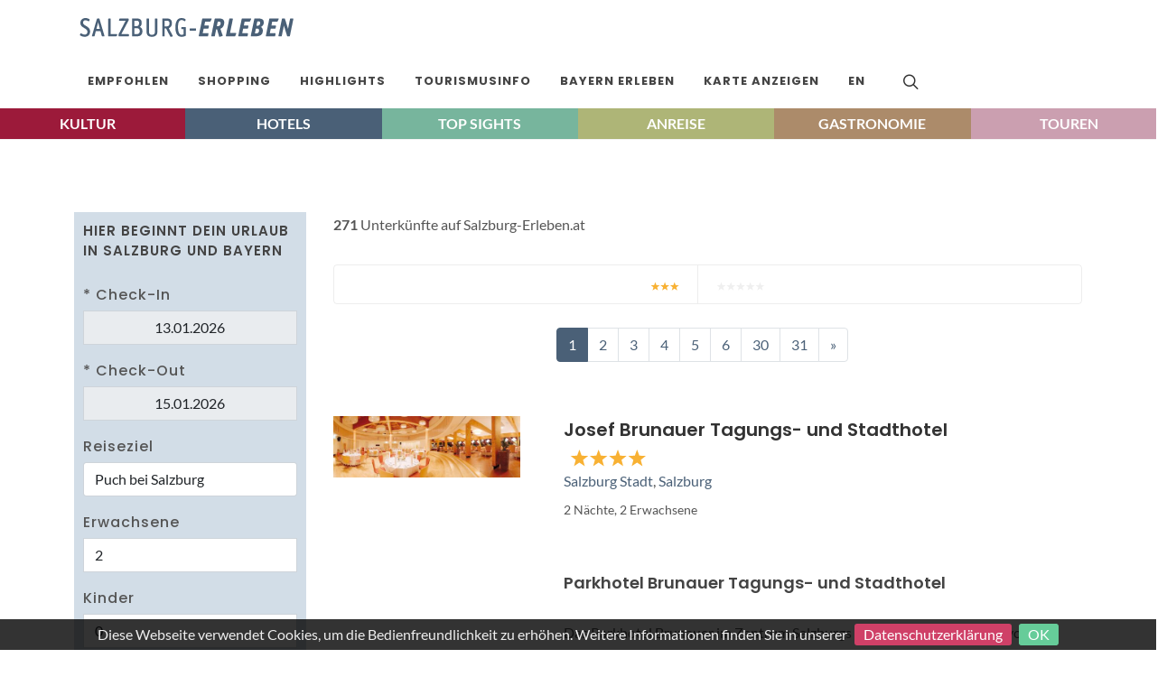

--- FILE ---
content_type: text/html; charset=UTF-8
request_url: https://www.salzburg-erleben.at/de_puch-bei-salzburg.htm
body_size: 25375
content:
<!DOCTYPE html>
<html dir="ltr" lang="de">
	<head>
	<title>Salzburg Erleben: Hotels und Unterkünfte in Puch bei Salzburg</title>
    <link rel="icon" href="https://www.salzburg-erleben.at/favicon.ico" type="image/x-icon">

	<meta http-equiv="content-type" content="text/html; charset=utf-8">
<meta
  name="description"
  content="Kultur: Konzerte, Theater, Events, Kunst und Museen. Hotels & Unterkünfte: vom Campingplatz über Pensionen, Privatvermietern bis zum 5 Sterne Hotel und planen Sie Ihren Urlaub gleich jetzt! Top Sights: die besten Angebote, Ausflugsziele, Top Sights und Veranstaltungen in Salzburg Stadt, Salzburg Umgebung und Bayern. Anreise & Verkehr: Flugzeug, Bus oder Bahn.Gastronomie: Kaffee, Bars und Restaurants. Touren: Stadtführungen, Ausflugsmöglichkeiten, Schiffahrt und mehr! ">    
    
    <meta name="keywords" content="Gasthof David, Gasthof zum Kirchenwirt, B&B HOTEL Salzburg-Süd, Tourismusverband Puch">
    <META NAME="revisit-after" CONTENT="15 days">
    <meta name="robots" content="all">
    <META NAME="robots" CONTENT="index, follow">
    <META NAME="robots" CONTENT="Hotels und Unterkünfte in Puch bei Salzburg">
    <meta name="distribution" content="global">
    <META NAME="audience" CONTENT="Alle, all">
    <META NAME="expires" CONTENT="NEVER">
	<meta name="author" content="Salzburg Erleben">
    <meta NAME="base" content="https://www.salzburg-erleben.at">
    
	<meta name="viewport" content="width=device-width, initial-scale=1">
    	<link rel="canonical" href="https://www.salzburg-erleben.at/de_.htm">
	    <!--<link rel="alternate" type="text/html" hreflang="en" href="https://www.salzburg-erleben.at/en_.htm" title="English">
    <link rel="alternate" type="text/html" hreflang="de" href="https://www.salzburg-erleben.at/de_.htm" title="Deutsch">-->

	<link rel="stylesheet" href="css/bootstrap.css" type="text/css">
	<link rel="stylesheet" href="style_blue.css" type="text/css">
	<link rel="stylesheet" href="css/swiper.css" type="text/css">
	<link rel="stylesheet" href="css/dark.css" type="text/css">
	<link rel="stylesheet" href="css/font-icons.css" type="text/css">
	<link rel="stylesheet" href="css/animate.css" type="text/css">
	<link rel="stylesheet" href="css/magnific-popup.css" type="text/css">

	<link rel="stylesheet" href="css/custom.css" type="text/css">

<link rel="preload" media="(min-width:301px)" href="css/datepicker.css" as="style">
<link rel="stylesheet" media="(min-width:101px)" href="css/datepicker.css">   

<style>
   
.heading-block::after {
	display: none;
}

.testi-image1 {
	float: left;
	margin-right: 15px;
}

.testi-image1,
.testi-image1 a,
.testi-image1 img,
.testi-image1 i {
	display: block;
	width: 60px;
	height: auto;
}

.testi-image1 i {
	text-align: center;
	background-color: #EEE;
	border-radius: 0%;
	line-height: 200px;
	font-size: 28px;
	color: #888;
	text-shadow: 1px 1px 1px #FFF;
}

.testi-image1 img { border-radius: 0%; }

.testimonial-full .testi-image1 {
	float: none;
	margin: 0 auto 20px;
}

.testimonial-full .testi-image1,
.testimonial-full .testi-image1 a,
.testimonial-full .testi-image1 img,
.testimonial-full .testi-image1 i {
	display: block;
	width: 180px;
	height:auto;
}

.testimonial-full .testi-image1 i { line-height: 72px; }

/* Grid Filter
-----------------------------------------------------------------*/

.grid-filter-wrap1 {
	display: -ms-flexbox;
	display: flex;
	justify-content: space-between;
}

.grid-filter1 {
	position: relative;
	display: -ms-flexbox;
	display: flex;
	-ms-flex-wrap: wrap;
	flex-wrap: wrap;
	-ms-flex-align: center;
	align-items: center;
	-ms-flex-pack: center;
	justify-content: center;
	margin-bottom: 3.5rem;
	list-style: none;
}

.grid-filter1 li {
	position: relative;
	width: 50%;
}

.grid-filter1 li a {
	display: block;
	position: relative;
	padding: 10px 20px;
	font-size: 0.9375rem;
	color: #666;
	text-align: center;
	border-radius: 2px;
}

.grid-filter1 li a:hover { color: #9c1a3a; }

.grid-filter1 li.activeFilter a {
	color: #FFF;
	background-color: #9c1a3a;
	margin: 0;
	font-weight: bold;
}

@media (min-width: 576px) {
	.grid-filter1 li {
		width: 33.333333%;
	}
}

@media (min-width: 768px) {
	.grid-filter1 li {
		width: auto;
	}

	.grid-filter1 {
		border: 1px solid rgba(0,0,0,0.07);
		border-radius: 4px;
	}

	.grid-filter1 li a {
		border-left: 1px solid rgba(0,0,0,0.07);
		border-radius: 0;
	}

	.grid-filter1 li:first-child a {
		border-left: none;
		border-radius: 4px 0 0 4px;
	}

	.grid-filter1 li:last-child a { border-radius: 0 4px 4px 0; }

	.grid-filter1 li.activeFilter a {
		margin: -1px 0;
		padding-top: 11px;
		padding-bottom: 11px;
	}

	.bothsidebar .grid-filter1 li a { padding: 12px 14px; }

	.bothsidebar .grid-filter1 li.activeFilter a { padding: 13px 18px; }
}

.col-lg-2n {
		/*flex: 0 0 auto;*/
		width: 16.66666667%;
	}
#show, #show1, #show2, #show3, #show4, #show5, #show6  {
		/*flex: 0 0 auto;*/
		display:block;
	}

#hide, #hide1, #hide2, #hide3, #hide4, #hide5, #hide6 {
		/*flex: 0 0 auto;*/
		display:none;
	}


@media (max-width: 839.98px) {
#show, #show1, #show2, #show3, #show4, #show5 {
		/*flex: 0 0 auto;*/
		display:none;
	}
#hide, #hide1, #hide2, #hide3, #hide4, #hide5 {
		/*flex: 0 0 auto;*/
		display:block;
	}

}
@media (max-width: 991px) {
#show6 {
		/*flex: 0 0 auto;*/
		display:none;
	}
#hide6 {
		/*flex: 0 0 auto;*/
		display:block;
	}

}


body {
overflow-x:hidden;
}

.fbox-icons {
	text-align: center;
	height:50px;
}


.fbox-icons i {
	position:relative;
    top: calc(50% - 10px);
	color: #FFF;
}
</style>
		
		
<style>


/* pt-serif-regular - latin */
@font-face {
  font-display: swap; /* Check https://developer.mozilla.org/en-US/docs/Web/CSS/@font-face/font-display for other options. */
  font-family: 'PT Serif';
  font-style: normal;
  font-weight: 400;
  src: url('css/fonts/pt-serif-v17-latin-regular.eot'); /* IE9 Compat Modes */
  src: url('css/fonts/pt-serif-v17-latin-regular.eot?#iefix') format('embedded-opentype'), /* IE6-IE8 */
       url('css/fonts/pt-serif-v17-latin-regular.woff2') format('woff2'), /* Super Modern Browsers */
       url('css/fonts/pt-serif-v17-latin-regular.woff') format('woff'), /* Modern Browsers */
       url('css/fonts/pt-serif-v17-latin-regular.ttf') format('truetype'), /* Safari, Android, iOS */
       url('css/fonts/pt-serif-v17-latin-regular.svg#PTSerif') format('svg'); /* Legacy iOS */
}

/* pt-serif-italic - latin */
@font-face {
  font-display: swap; /* Check https://developer.mozilla.org/en-US/docs/Web/CSS/@font-face/font-display for other options. */
  font-family: 'PT Serif';
  font-style: italic;
  font-weight: 400;
  src: url('css/fonts/pt-serif-v17-latin-italic.eot'); /* IE9 Compat Modes */
  src: url('css/fonts/pt-serif-v17-latin-italic.eot?#iefix') format('embedded-opentype'), /* IE6-IE8 */
       url('css/fonts/pt-serif-v17-latin-italic.woff2') format('woff2'), /* Super Modern Browsers */
       url('css/fonts/pt-serif-v17-latin-italic.woff') format('woff'), /* Modern Browsers */
       url('css/fonts/pt-serif-v17-latin-italic.ttf') format('truetype'), /* Safari, Android, iOS */
       url('css/fonts/pt-serif-v17-latin-italic.svg#PTSerif') format('svg'); /* Legacy iOS */
}

/* lato-300 - latin */
@font-face {
  font-display: swap; /* Check https://developer.mozilla.org/en-US/docs/Web/CSS/@font-face/font-display for other options. */
  font-family: 'Lato';
  font-style: normal;
  font-weight: 300;
  src: url('css/fonts/lato-v23-latin-300.eot'); /* IE9 Compat Modes */
  src: url('css/fonts/lato-v23-latin-300.eot?#iefix') format('embedded-opentype'), /* IE6-IE8 */
       url('css/fonts/lato-v23-latin-300.woff2') format('woff2'), /* Super Modern Browsers */
       url('css/fonts/lato-v23-latin-300.woff') format('woff'), /* Modern Browsers */
       url('css/fonts/lato-v23-latin-300.ttf') format('truetype'), /* Safari, Android, iOS */
       url('css/fonts/lato-v23-latin-300.svg#Lato') format('svg'); /* Legacy iOS */
}

/* lato-regular - latin */
@font-face {
  font-display: swap; /* Check https://developer.mozilla.org/en-US/docs/Web/CSS/@font-face/font-display for other options. */
  font-family: 'Lato';
  font-style: normal;
  font-weight: 400;
  src: url('css/fonts/lato-v23-latin-regular.eot'); /* IE9 Compat Modes */
  src: url('css/fonts/lato-v23-latin-regular.eot?#iefix') format('embedded-opentype'), /* IE6-IE8 */
       url('css/fonts/lato-v23-latin-regular.woff2') format('woff2'), /* Super Modern Browsers */
       url('css/fonts/lato-v23-latin-regular.woff') format('woff'), /* Modern Browsers */
       url('css/fonts/lato-v23-latin-regular.ttf') format('truetype'), /* Safari, Android, iOS */
       url('css/fonts/lato-v23-latin-regular.svg#Lato') format('svg'); /* Legacy iOS */
}

/* lato-italic - latin */
@font-face {
  font-display: swap; /* Check https://developer.mozilla.org/en-US/docs/Web/CSS/@font-face/font-display for other options. */
  font-family: 'Lato';
  font-style: italic;
  font-weight: 400;
  src: url('css/fonts/lato-v23-latin-italic.eot'); /* IE9 Compat Modes */
  src: url('css/fonts/lato-v23-latin-italic.eot?#iefix') format('embedded-opentype'), /* IE6-IE8 */
       url('css/fonts/lato-v23-latin-italic.woff2') format('woff2'), /* Super Modern Browsers */
       url('css/fonts/lato-v23-latin-italic.woff') format('woff'), /* Modern Browsers */
       url('css/fonts/lato-v23-latin-italic.ttf') format('truetype'), /* Safari, Android, iOS */
       url('css/fonts/lato-v23-latin-italic.svg#Lato') format('svg'); /* Legacy iOS */
}

/* lato-700 - latin */
@font-face {
  font-display: swap; /* Check https://developer.mozilla.org/en-US/docs/Web/CSS/@font-face/font-display for other options. */
  font-family: 'Lato';
  font-style: normal;
  font-weight: 700;
  src: url('css/fonts/lato-v23-latin-700.eot'); /* IE9 Compat Modes */
  src: url('css/fonts/lato-v23-latin-700.eot?#iefix') format('embedded-opentype'), /* IE6-IE8 */
       url('css/fonts/lato-v23-latin-700.woff2') format('woff2'), /* Super Modern Browsers */
       url('css/fonts/lato-v23-latin-700.woff') format('woff'), /* Modern Browsers */
       url('css/fonts/lato-v23-latin-700.ttf') format('truetype'), /* Safari, Android, iOS */
       url('css/fonts/lato-v23-latin-700.svg#Lato') format('svg'); /* Legacy iOS */
}

/* poppins-300 - latin */
@font-face {
  font-display: swap; /* Check https://developer.mozilla.org/en-US/docs/Web/CSS/@font-face/font-display for other options. */
  font-family: 'Poppins';
  font-style: normal;
  font-weight: 300;
  src: url('css/fonts/poppins-v20-latin-300.eot'); /* IE9 Compat Modes */
  src: url('css/fonts/poppins-v20-latin-300.eot?#iefix') format('embedded-opentype'), /* IE6-IE8 */
       url('css/fonts/poppins-v20-latin-300.woff2') format('woff2'), /* Super Modern Browsers */
       url('css/fonts/poppins-v20-latin-300.woff') format('woff'), /* Modern Browsers */
       url('css/fonts/poppins-v20-latin-300.ttf') format('truetype'), /* Safari, Android, iOS */
       url('css/fonts/poppins-v20-latin-300.svg#Poppins') format('svg'); /* Legacy iOS */
}

/* poppins-regular - latin */
@font-face {
  font-display: swap; /* Check https://developer.mozilla.org/en-US/docs/Web/CSS/@font-face/font-display for other options. */
  font-family: 'Poppins';
  font-style: normal;
  font-weight: 400;
  src: url('css/fonts/poppins-v20-latin-regular.eot'); /* IE9 Compat Modes */
  src: url('css/fonts/poppins-v20-latin-regular.eot?#iefix') format('embedded-opentype'), /* IE6-IE8 */
       url('css/fonts/poppins-v20-latin-regular.woff2') format('woff2'), /* Super Modern Browsers */
       url('css/fonts/poppins-v20-latin-regular.woff') format('woff'), /* Modern Browsers */
       url('css/fonts/poppins-v20-latin-regular.ttf') format('truetype'), /* Safari, Android, iOS */
       url('css/fonts/poppins-v20-latin-regular.svg#Poppins') format('svg'); /* Legacy iOS */
}

/* poppins-500 - latin */
@font-face {
  font-display: swap; /* Check https://developer.mozilla.org/en-US/docs/Web/CSS/@font-face/font-display for other options. */
  font-family: 'Poppins';
  font-style: normal;
  font-weight: 500;
  src: url('css/fonts/poppins-v20-latin-500.eot'); /* IE9 Compat Modes */
  src: url('css/fonts/poppins-v20-latin-500.eot?#iefix') format('embedded-opentype'), /* IE6-IE8 */
       url('css/fonts/poppins-v20-latin-500.woff2') format('woff2'), /* Super Modern Browsers */
       url('css/fonts/poppins-v20-latin-500.woff') format('woff'), /* Modern Browsers */
       url('css/fonts/poppins-v20-latin-500.ttf') format('truetype'), /* Safari, Android, iOS */
       url('css/fonts/poppins-v20-latin-500.svg#Poppins') format('svg'); /* Legacy iOS */
}

/* poppins-600 - latin */
@font-face {
  font-display: swap; /* Check https://developer.mozilla.org/en-US/docs/Web/CSS/@font-face/font-display for other options. */
  font-family: 'Poppins';
  font-style: normal;
  font-weight: 600;
  src: url('css/fonts/poppins-v20-latin-600.eot'); /* IE9 Compat Modes */
  src: url('css/fonts/poppins-v20-latin-600.eot?#iefix') format('embedded-opentype'), /* IE6-IE8 */
       url('css/fonts/poppins-v20-latin-600.woff2') format('woff2'), /* Super Modern Browsers */
       url('css/fonts/poppins-v20-latin-600.woff') format('woff'), /* Modern Browsers */
       url('css/fonts/poppins-v20-latin-600.ttf') format('truetype'), /* Safari, Android, iOS */
       url('css/fonts/poppins-v20-latin-600.svg#Poppins') format('svg'); /* Legacy iOS */
}

/* poppins-700 - latin */
@font-face {
  font-display: swap; /* Check https://developer.mozilla.org/en-US/docs/Web/CSS/@font-face/font-display for other options. */
  font-family: 'Poppins';
  font-style: normal;
  font-weight: 700;
  src: url('css/fonts/poppins-v20-latin-700.eot'); /* IE9 Compat Modes */
  src: url('css/fonts/poppins-v20-latin-700.eot?#iefix') format('embedded-opentype'), /* IE6-IE8 */
       url('css/fonts/poppins-v20-latin-700.woff2') format('woff2'), /* Super Modern Browsers */
       url('css/fonts/poppins-v20-latin-700.woff') format('woff'), /* Modern Browsers */
       url('css/fonts/poppins-v20-latin-700.ttf') format('truetype'), /* Safari, Android, iOS */
       url('css/fonts/poppins-v20-latin-700.svg#Poppins') format('svg'); /* Legacy iOS */
}



</style>
    
<!-- Google tag (gtag.js)
<script async src="https://www.googletagmanager.com/gtag/js?id=UA-70623811-1"></script>
<script>
  window.dataLayer = window.dataLayer || [];
  function gtag(){dataLayer.push(arguments);}
  gtag('js', new Date());

  gtag('config', 'UA-70623811-1');
</script>
 -->
    
</head>

<body class="stretched">
	<div id="wrapper" class="clearfix">
		<!-- Header
=============================================  -->
<header id="header" class="header-size-sm">
    <div id="header-wrap">
        <div class="container clearfix">
            <div class="header-row">
                    <div id="logo" class="me-0 me-lg-auto">
                        <a href="https://www.salzburg-erleben.at" class="standard-logo" data-dark-logo="images/logo-hotels.png" title="Salzburg Erleben">
                        <img src="images/logo-hotels.png" alt="Salzburg Erleben"></a>
                        <a href="https://www.salzburg-erleben.at" class="retina-logo" data-dark-logo="images/logo-hotels.png" title="Salzburg Erleben">
                        <img src="images/logo-hotels.png" alt="Salzburg Erleben"></a>
                    </div><!-- #logo end -->

                <div class="header-misc">
                    <div id="top-search" class="header-misc-icon">
                        <a href="#" id="top-search-trigger" aria-label="SUCHEN"><i class="icon-line-search"></i><i class="icon-line-cross"></i></a>
                    </div>
                </div>

                <div id="primary-menu-trigger"><i class="icon-reorder"></i></div>
                    
                <nav class="primary-menu">
                
                    <ul class="menu-container border-end-0 me-0">
                                         
                
                     <li class="menu-item "><a class="menu-link" href="de_empfohlen.htm">EMPFOHLEN</a>
                                                </li>
                                         
                
                     <li class="menu-item "><a class="menu-link" href="de_shopping.htm">SHOPPING</a>
                                                </li>
                                         
                
                     <li class="menu-item "><a class="menu-link" href="de_highlights.htm">HIGHLIGHTS</a>
                                                  <ul class="sub-menu-container">
                                                        <li class="menu-item"><a class="menu-link" href="de_highlights_kalender.htm">KALENDER</a></li>
                                                        <li class="menu-item"><a class="menu-link" href="de_highlights_advent.htm">ADVENT</a></li>
                                                        <li class="menu-item"><a class="menu-link" href="de_highlights_weihnachten.htm">WEIHNACHTEN</a></li>
                                                        <li class="menu-item"><a class="menu-link" href="de_highlights_silvester-u.-neujahr.htm">SILVESTER & NEUJAHR</a></li>
                                                        <li class="menu-item"><a class="menu-link" href="de_highlights_mozartwoche.htm">MOZARTWOCHE</a></li>
                                                        <li class="menu-item"><a class="menu-link" href="de_highlights_ostern.htm">OSTERN</a></li>
                                                        <li class="menu-item"><a class="menu-link" href="de_highlights_pfingsten.htm">PFINGSTEN</a></li>
                                                        <li class="menu-item"><a class="menu-link" href="de_highlights_sommerfestspiele.htm">SOMMERFESTSPIELE</a></li>
                                                    </ul>
                                              </li>
                                         
                
                     <li class="menu-item "><a class="menu-link" href="de_tourismusinfo.htm">TOURISMUSINFO</a>
                                                </li>
                                         
                
                     <li class="menu-item "><a class="menu-link" href="de_bayern-erleben.htm">Bayern erleben</a>
                                                </li>
                                         
                
                     <li class="menu-item "><a class="menu-link" href="de_karte-anzeigen.htm">Karte anzeigen</a>
                                                </li>
                                
											<li class="menu-item"> <a class="menu-link" href="en_puch-bei-salzburg.htm">EN</a></li>
						               
                
               </ul>
                
                
                </nav>

                <form class="top-search-form" action="de_suchen.htm" method="post">
                    <input type="text" name="keyword" class="form-control" value="" placeholder="Suchbegriff" autocomplete="off">
                </form>
            </div>
        </div>
    </div>

        <div class="content-wrap1">
             <div class="row">
    
                                <div class="col-lg-2n text-center" style="background-color: #9c1a3a;">
                                     <a href="de_salzburger-kultur.htm" class="text-uppercase" style="color:white;font-weight: 600;" aria-label="Read more about  Kultur ">
                                       <div style="padding:5px; width:100%;" id="show"> Kultur </div>
                                       <div class="fbox-icons" id="hide"><i class="icon-theater-masks"></i></div>
                                    </a>
                                </div>
                                <div class="col-lg-2n text-center" style="background-color: #4a6077;">
                                    <a href="de_hotels-unterkuenfte.htm" class="text-uppercase" style="color:white;font-weight: 600;" aria-label="Read more about  Hotels ">	
                                        <div style="padding:5px; width:100%;" id="show1"> Hotels </div>
                                        <div class="fbox-icons" id="hide1"><i class="icon-hotel"></i></div>
                                    </a>
                                </div>
                                <div class="col-lg-2n text-center" style="background-color: #77b59d;">
                                    <a href="de_ausflugsziele.htm" class="text-uppercase" style="color:white;font-weight: 600;" aria-label="Read more about  Top Sights ">
                                        <div style="padding:5px; width:100%;" id="show2"> Top Sights </div>
                                       <div class="fbox-icons" id="hide2"><i class="icon-camera1"></i></div>
                                    </a>
                                </div>
                                <div class="col-lg-2n text-center" style="background-color:#aeb577;">
                                    <a href="de_anreise-u.-verkehr.htm" class="text-uppercase" style="color:white;font-weight: 600;" aria-label="Read more about  Anreise ">
                                        <div style="padding:5px; width:100%;" id="show3"> Anreise </div>
                                        <div class="fbox-icons" id="hide3"><i class="icon-train"></i></div>
                                   </a>
                                </div>
                                <div class="col-lg-2n text-center" style="background-color:#ac8b6a;">
                                    <a href="de_cafe-bar-restaurant.htm" class="text-uppercase" style="color:white;font-weight: 600;" aria-label="Read more about  Gastronomie ">
                                        <div style="padding:5px; width:100%;" id="show4"> Gastronomie </div>
                                        <div class="fbox-icons" id="hide4"><i class="icon-food2"></i></div>
                                    </a>
                                </div>
                                <div class="col-lg-2n text-center" style="background-color:#cb9fb0;">
                                    <a href="de_touren.htm" class="text-uppercase" style="color:white;font-weight: 600;" aria-label="Read more about  Touren ">
                                        <div style="padding:5px; width:100%;" id="show5"> Touren </div>
                                        <div class="fbox-icons" id="hide5"><i class="icon-map-marked-alt"></i></div>
                                    </a>
                                </div>
    
            </div>
        </div>

</header>
        
       
        
            
        
        <!-- #header end -->


	
   
    <section id="content">
        <div class="content-wrap">
		    
            <div class="container clearfix">
				 
						<div class="row gutter-30 col-mb-80">
						<!-- Sidebar ============================================= -->
<div class="row" style="margin:-10% 0 0 0; padding:3%; background-color:#FBFBFB;" id="hide6">
     <div class="col-md-12">  
        <div style="width:33.3333%; float:left; cursor:pointer;" class="text-center"><a onClick="ShowHide('andd')" title="Passen Sie hier Ihre Anreisedaten an:"><i class="icon-calendar-alt1"></i></a></div>
        <div style="width:33.3333%; float:left; cursor:pointer;" class="text-center"><a onClick="ShowHide('andd1')" title="Filtern"><i class="icon-line-filter"></i></a></div>
        <div style="width:33.3333%; float:left; cursor:pointer;" class="text-center"><a onClick="ShowHide('andd2')" title="Urlaubsorte"><i class="icon-map-marker-alt"></i></a></div>
	</div>
     <div class="col-md-12" style="display:none;" id="andd">  
     	<hr>
        <form method="POST" action="de_directbooking.htm" name="suchform">
          <div class="row">
                <div class="col-lg-8 form-group">
                    <div class="row input-daterange travel-date-group">            
                            <div class="col-6 col-md-6 col-lg-6 form-group">
                                <label class="nott fw-medium h6 text-start" for="checkin">* Check-In</label>
                                <input type="text" value="13.01.2026" class="form-control rounded-0" name="checkin" id="checkin" placeholder="* Check-In" readonly aria-label="check-in">
                            </div>
                             <div class="col-6 col-md-6 col-lg-6 form-group">
                               <label class="nott fw-medium h6 text-start" for="checkout">* Check-Out</label>
                                <input type="text" value="15.01.2026" class="form-control rounded-0" name="checkout" id="checkout" placeholder="* Check-Out" readonly aria-label="check-out">
                            </div>
                    </div>
                 </div>
                  <div class="col-lg-1 form-group">
                  <label class="nott fw-medium h6" for="Reiseziel">Reiseziel</label>
                <div class="hot-search-box"><input type="text" name="Reiseziel" class="form-control" value="Puch bei Salzburg" onclick="this.value='';" required placeholder="Reiseziel" id="Reiseziel">
                <div class="hotresult" style="background-color:white;"></div></div>    
               </div>
                 
                <div class="col-lg-1 form-group">
                    <label class="nott fw-medium h6" for="Erwachsene">Erwachsene</label>
                    <input type="number" min="1" max="10" class="form-control rounded-0" name="ew" id="Erwachsene" value="2">
                </div>
                <div class="col-lg-1 form-group">
                    <label class="nott fw-medium h6" for="Kinder">Kinder</label>
                    <input type="number" min="0" max="10" class="form-control rounded-0" name="ki" id="Kinder" value="0">
                    </div>
                <div class="col-lg-2 form-group">
                    <button class="button button-blue w-100 fw-normal nott ls0 ms-0 mt-4-1"><i class="icon-line-search"></i> Reisedaten ändern</button>
                </div>
      		</div>
        </form>
		</div>
     <div class="col-md-12" style="display:none;" id="andd1"> 
     <hr>
     <div style="width:14.28%; float:left;" class="text-center">
							<a href="de_puch-bei-salzburg__3s.htm" title="3 Sterne"><img src="images/3stern.svg" width="auto" height="10px" alt="3 Sterne" title="3 Sterne"></a> </div> <div style="width:14.28%; float:left;" class="text-center">
							<a href="de_puch-bei-salzburg__k.htm" title="keine"><img src="images/0stern.svg" width="auto" height="10px" alt="keine" title="keine"></a> </div>      </div>
     <div class="col-md-12" style="display:none;" id="andd2">
     <hr> 
     	            <div class="entry col-md-4 col-sm-6 col-12">
                <div class="grid-inner">
                    <div class="entry-title">
                        <h4><a href="de_salzburg.htm"">Salzburg</a></h4>
                    </div>
                    <div class="entry-meta">
                        <ul>
                        <li><a href="de_salzburg-stadt.htm" class="small" style="color:black;">Salzburg Stadt (148)</a></li>                                    
                        </ul>
                    </div>
                </div>
            </div>
			            <div class="entry col-md-4 col-sm-6 col-12">
                <div class="grid-inner">
                    <div class="entry-title">
                        <h4><a href="de_salzburg-umgebung.htm"">Salzburg Umgebung</a></h4>
                    </div>
                    <div class="entry-meta">
                        <ul>
                        <li><a href="de_anif.htm" class="small" style="color:black;">Anif (6)</a></li><li><a href="de_anthering.htm" class="small" style="color:black;">Anthering (2)</a></li><li><a href="de_bergheim.htm" class="small" style="color:black;">Bergheim (4)</a></li><li><a href="de_elixhausen.htm" class="small" style="color:black;">Elixhausen (1)</a></li><li><a href="de_elsbethen.htm" class="small" style="color:black;">Elsbethen (2)</a></li><li><a href="de_eugendorf.htm" class="small" style="color:black;">Eugendorf (7)</a></li><li><a href="de_gartenau-st-leonhard.htm" class="small" style="color:black;">Gartenau St. Leonhard (1)</a></li><li><a href="de_groedig.htm" class="small" style="color:black;">Grödig (6)</a></li><li><a href="de_grossgmain.htm" class="small" style="color:black;">Großgmain (3)</a></li><li><a href="de_hallwang.htm" class="small" style="color:black;">Hallwang (2)</a></li><li><a href="de_wals-siezenheim.htm" class="small" style="color:black;">Wals Siezenheim (20)</a></li>                                    
                        </ul>
                    </div>
                </div>
            </div>
			            <div class="entry col-md-4 col-sm-6 col-12">
                <div class="grid-inner">
                    <div class="entry-title">
                        <h4><a href="de_genuss-und-erlebnisregion-tennengau.htm"">Genuß und Erlebnisregion Tennengau</a></h4>
                    </div>
                    <div class="entry-meta">
                        <ul>
                        <li><a href="de_bad-duerrnberg.htm" class="small" style="color:black;">Bad Dürrnberg (1)</a></li><li><a href="de_golling.htm" class="small" style="color:black;">Golling (6)</a></li><li><a href="de_hallein.htm" class="small" style="color:black;">Hallein (6)</a></li><li><a href="de_kuchl.htm" class="small" style="color:black;">Kuchl (4)</a></li><li><a href="de_puch-bei-salzburg.htm" class="small" style="color:black;">Puch bei Salzburg (3)</a></li>                                    
                        </ul>
                    </div>
                </div>
            </div>
			            <div class="entry col-md-4 col-sm-6 col-12">
                <div class="grid-inner">
                    <div class="entry-title">
                        <h4><a href="de_mondseeland.htm"">Mondseeland</a></h4>
                    </div>
                    <div class="entry-meta">
                        <ul>
                        <li><a href="de_loibichl.htm" class="small" style="color:black;">Loibichl (1)</a></li><li><a href="de_mondsee.htm" class="small" style="color:black;">Mondsee (5)</a></li><li><a href="de_tiefgraben-bei-mondsee.htm" class="small" style="color:black;">Tiefgraben bei Mondsee (2)</a></li><li><a href="de_zell-am-moos.htm" class="small" style="color:black;">Zell am Moos (2)</a></li>                                    
                        </ul>
                    </div>
                </div>
            </div>
			            <div class="entry col-md-4 col-sm-6 col-12">
                <div class="grid-inner">
                    <div class="entry-title">
                        <h4><a href="de_salzburger-seenland.htm"">Salzburger Seenland</a></h4>
                    </div>
                    <div class="entry-meta">
                        <ul>
                        <li><a href="de_henndorf.htm" class="small" style="color:black;">Henndorf (1)</a></li><li><a href="de_mattsee.htm" class="small" style="color:black;">Mattsee (1)</a></li><li><a href="de_obertrum.htm" class="small" style="color:black;">Obertrum (1)</a></li><li><a href="de_seeham.htm" class="small" style="color:black;">Seeham (4)</a></li>                                    
                        </ul>
                    </div>
                </div>
            </div>
			            <div class="entry col-md-4 col-sm-6 col-12">
                <div class="grid-inner">
                    <div class="entry-title">
                        <h4><a href="de_ferienregion-fuschlsee.htm"">Ferienregion Fuschlsee</a></h4>
                    </div>
                    <div class="entry-meta">
                        <ul>
                        <li><a href="de_fuschl-am-see.htm" class="small" style="color:black;">Fuschl am See (6)</a></li><li><a href="de_hof-bei-salzburg.htm" class="small" style="color:black;">Hof bei Salzburg (2)</a></li>                                    
                        </ul>
                    </div>
                </div>
            </div>
			            <div class="entry col-md-4 col-sm-6 col-12">
                <div class="grid-inner">
                    <div class="entry-title">
                        <h4><a href="de_ferienregion-wolfgangsee.htm"">Ferienregion Wolfgangsee</a></h4>
                    </div>
                    <div class="entry-meta">
                        <ul>
                        <li><a href="de_st-gilgen.htm" class="small" style="color:black;">St. Gilgen (2)</a></li>                                    
                        </ul>
                    </div>
                </div>
            </div>
			            <div class="entry col-md-4 col-sm-6 col-12">
                <div class="grid-inner">
                    <div class="entry-title">
                        <h4><a href="de_bayern.htm"">Bayern</a></h4>
                    </div>
                    <div class="entry-meta">
                        <ul>
                        <li><a href="de_ainring.htm" class="small" style="color:black;">Ainring (2)</a></li><li><a href="de_bad-reichenhall.htm" class="small" style="color:black;">Bad Reichenhall (5)</a></li><li><a href="de_berchtesgaden.htm" class="small" style="color:black;">Berchtesgaden (6)</a></li><li><a href="de_bischofswiesen.htm" class="small" style="color:black;">Bischofswiesen (2)</a></li><li><a href="de_freilassing.htm" class="small" style="color:black;">Freilassing (1)</a></li><li><a href="de_saaldorf.htm" class="small" style="color:black;">Saaldorf (1)</a></li><li><a href="de_schoenau-am-koenigssee.htm" class="small" style="color:black;">Schönau am Königssee (5)</a></li>                                    
                        </ul>
                    </div>
                </div>
            </div>
			
    </div>
</div>
							<div class="postcontent col-lg-9 order-lg-last">
								<p><strong>271</strong> Unterkünfte  auf Salzburg-Erleben.at</p>
	
								<div class="grid-filter-wrap" id="show">
								<ul class="grid-filter1">
								<li><a href="de_puch-bei-salzburg__3s.htm" title="3 Sterne">
							<img src="images/3stern.svg" width="auto" height="10px" alt="3 Sterne" title="3 Sterne"></a> </li> <li><a href="de_puch-bei-salzburg__k.htm" title="keine">
							<img src="images/0stern.svg" width="auto" height="10px" alt="keine" title="keine"></a> </li> 								</ul>
								</div>
								<div id="shop" class="shop row grid-container gutter-30" data-layout="fitRows">
									<ul class="pagination justify-content-center"> <li class="page-item active"><a href="#" class="page-link">1</a></li>  <li class="page-item"><a href="de_puch-bei-salzburg_2.htm" class="page-link">2</a></li>  <li class="page-item"><a href="de_puch-bei-salzburg_3.htm" class="page-link">3</a></li>  <li class="page-item"><a href="de_puch-bei-salzburg_4.htm" class="page-link">4</a></li>  <li class="page-item"><a href="de_puch-bei-salzburg_5.htm" class="page-link">5</a></li>  <li class="page-item"><a href="de_puch-bei-salzburg_6.htm" class="page-link">6</a></li>  <li class="page-item"><a href="de_puch-bei-salzburg_30.htm" class="page-link">30</a></li>  <li class="page-item"><a href="de_puch-bei-salzburg_31.htm" class="page-link">31</a></li>  <li class="page-item"><a href="de_puch-bei-salzburg_2.htm" class="page-link" aria-label="Next"><span aria-hidden="true">&raquo;</span></a></li> </ul>
									
		<div class="product col-12 col-sm-6 col-lg-12">
			<div class="grid-inner row g-0">
				<div class="product-image col-lg-4 col-xl-3">
					<a href="de_parkhotelbrunauer.htm" title="Josef Brunauer Tagungs- und Stadthotel (4 Sterne)"><img class="lazyload" data-src="https://www.salzburg-erleben.at/administration/upload/kunden/45/bilder/1.jpg" alt="Josef Brunauer Tagungs- und Stadthotel (4 Sterne)" width="100%" height="auto"></a>
				</div>
				<div class="product-desc col-lg-8 col-xl-9 px-lg-5 pt-lg-0">
					<div class="product-title"><h3><a href="de_parkhotelbrunauer.htm" title="Josef Brunauer Tagungs- und Stadthotel (4 Sterne)">Josef Brunauer Tagungs- und Stadthotel <img src="images/4stern.svg" width="100px" height="20px" alt="4 Sterne" title="4 Sterne"></a></h3>
                        <a href="de_salzburg-stadt.htm" title="Salzburg Stadt">Salzburg Stadt</a>, 
                        <a href="de_salzburg.htm" title="Salzburg">Salzburg</a>
                    </div>
					<p class="small">2 Nächte, 2 Erwachsene <br>
				   <br>
					<h4>Parkhotel Brunauer Tagungs- und Stadthotel</h4>					Das Parkhotel Brunauer im Zentrum Salzburgs ist nur f&uuml;nf Gehminuten vom Bahnhof entfernt. Egal ob Sie mit der Bahn oder mit dem Auto anreisen, vom Flughafen oder mit dem Bus kommen: Unser Hotel ist ...					</p>
					<a href="de_parkhotelbrunauer.htm" class="button button-light" title="Josef Brunauer Tagungs- und Stadthotel unverbindlich anfragen">unverbindlich anfragen</a> 
				</div>
			</div>
		<hr sytle="color:#efefef;">
		</div>
				<div class="product col-12 col-sm-6 col-lg-12">
			<div class="grid-inner row g-0">
				<div class="product-image col-lg-4 col-xl-3">
					<a href="de_rupertigau.htm" title="Restaurant Rupertigau (3 Sterne)"><img class="lazyload" data-src="https://www.salzburg-erleben.at/administration/upload/kunden/470/bilder/img_4802_72dpi.jpg" alt="Restaurant Rupertigau (3 Sterne)" width="100%" height="auto"></a>
				</div>
				<div class="product-desc col-lg-8 col-xl-9 px-lg-5 pt-lg-0">
					<div class="product-title"><h3><a href="de_rupertigau.htm" title="Restaurant Rupertigau (3 Sterne)">Restaurant Rupertigau <img src="images/3stern.svg" width="67px" height="20px" alt="3 Sterne" title="3 Sterne"></a></h3>
                        <a href="de_wals-siezenheim.htm" title="Wals Siezenheim">Wals Siezenheim</a>, 
                        <a href="de_salzburg-umgebung.htm" title="Salzburg Umgebung">Salzburg Umgebung</a>
                    </div>
					<p class="small">2 Nächte, 2 Erwachsene <br>
				   <br>
					<h4>Restaurant Rupertigau</h4>					Wals-Siezenheim liegt in zentraler Lage am Stadtrand der Festspielstadt Salzburg. Durch die zentrale Lage sind wir auch idealer Ausgangspunkt um die zahlreichen Sehensw&uuml;rdigkeiten und ...					</p>
					<a href="de_rupertigau.htm" class="button button-light" title="Restaurant Rupertigau unverbindlich anfragen">unverbindlich anfragen</a> 
				</div>
			</div>
		<hr sytle="color:#efefef;">
		</div>
				<div class="product col-12 col-sm-6 col-lg-12">
			<div class="grid-inner row g-0">
				<div class="product-image col-lg-4 col-xl-3">
					<a href="de_hotel-imlauer-braeu-salzburg.htm" title="Hotel IMLAUER Bräu Salzburg (4 Sterne)"><img class="lazyload" data-src="https://www.salzburg-erleben.at/administration/upload/kunden/86/bilder/dsc_9801.jpg" alt="Hotel IMLAUER Bräu Salzburg (4 Sterne)" width="100%" height="auto"></a>
				</div>
				<div class="product-desc col-lg-8 col-xl-9 px-lg-5 pt-lg-0">
					<div class="product-title"><h3><a href="de_hotel-imlauer-braeu-salzburg.htm" title="Hotel IMLAUER Bräu Salzburg (4 Sterne)">Hotel IMLAUER Bräu Salzburg <img src="images/4stern.svg" width="100px" height="20px" alt="4 Sterne" title="4 Sterne"></a></h3>
                        <a href="de_salzburg-stadt.htm" title="Salzburg Stadt">Salzburg Stadt</a>, 
                        <a href="de_salzburg.htm" title="Salzburg">Salzburg</a>
                    </div>
					<p class="small">2 Nächte, 2 Erwachsene <br>
				   <br>
					<h4>HOTEL IMLAUER & Bräu Salzburg</h4>					Wenn Tradition und Fortschritt eintr&auml;chtig Hand in Hand gehen, sich echte Salzburger Gastfreundschaft und Freude am Service perfekt erg&auml;nzen und authentische kulinarische Gen&uuml;sse wie ...					</p>
					<a href="de_hotel-imlauer-braeu-salzburg.htm" class="button button-light" title="Hotel IMLAUER Bräu Salzburg unverbindlich anfragen">unverbindlich anfragen</a> 
				</div>
			</div>
		<hr sytle="color:#efefef;">
		</div>
				<div class="product col-12 col-sm-6 col-lg-12">
			<div class="grid-inner row g-0">
				<div class="product-image col-lg-4 col-xl-3">
					<a href="de_bestwestern-hotel-elefant.htm" title="Best Western Hotel Elefant (4 Sterne)"><img class="lazyload" data-src="https://www.salzburg-erleben.at/administration/upload/kunden/53/bilder/10101201413031406.jpg" alt="Best Western Hotel Elefant (4 Sterne)" width="100%" height="auto"></a>
				</div>
				<div class="product-desc col-lg-8 col-xl-9 px-lg-5 pt-lg-0">
					<div class="product-title"><h3><a href="de_bestwestern-hotel-elefant.htm" title="Best Western Hotel Elefant (4 Sterne)">Best Western Hotel Elefant <img src="images/4stern.svg" width="100px" height="20px" alt="4 Sterne" title="4 Sterne"></a></h3>
                        <a href="de_salzburg-stadt.htm" title="Salzburg Stadt">Salzburg Stadt</a>, 
                        <a href="de_salzburg.htm" title="Salzburg">Salzburg</a>
                    </div>
					<p class="small">2 Nächte, 2 Erwachsene <br>
				   <br>
					<h4>Best Western Hotel Elefant</h4>					Mit seiner &uuml;ber 750 Jahre w&auml;hrenden Tradition als Gastbetrieb ist unser Hotel in Salzburg wohl eines der &auml;ltesten. Sie finden es in einer kleinen, ruhigen Seitengasse der ...					</p>
					<a href="de_bestwestern-hotel-elefant.htm" class="button button-light" title="Best Western Hotel Elefant unverbindlich anfragen">unverbindlich anfragen</a> 
				</div>
			</div>
		<hr sytle="color:#efefef;">
		</div>
				<div class="product col-12 col-sm-6 col-lg-12">
			<div class="grid-inner row g-0">
				<div class="product-image col-lg-4 col-xl-3">
					<a href="de_am-hochfuchs.htm" title="Am Hochfuchs (3 Sterne)"><img class="lazyload" data-src="https://www.salzburg-erleben.at/administration/upload/kunden/5309/bilder/restaurant-hotel-am-hochfuchs-eugendorf-hausansicht-2-2560x960.jpg" alt="Am Hochfuchs (3 Sterne)" width="100%" height="auto"></a>
				</div>
				<div class="product-desc col-lg-8 col-xl-9 px-lg-5 pt-lg-0">
					<div class="product-title"><h3><a href="de_am-hochfuchs.htm" title="Am Hochfuchs (3 Sterne)">Am Hochfuchs <img src="images/3stern.svg" width="67px" height="20px" alt="3 Sterne" title="3 Sterne"></a></h3>
                        <a href="de_eugendorf.htm" title="Eugendorf">Eugendorf</a>, 
                        <a href="de_salzburg-umgebung.htm" title="Salzburg Umgebung">Salzburg Umgebung</a>
                    </div>
					<p class="small">2 Nächte, 2 Erwachsene <br>
				   <br>
					<h4>Am Hochfuchs</h4>					Gute Gastlichkeit hat in &Ouml;sterreich Tradition.Treten Sie ein, vergessen Sie Ihren Alltag und genie&szlig;en Sie Ihren Aufenthalt in unserem famili&auml;r gef&uuml;hrten Landhotel. Nur acht Kilometer ...					</p>
					<a href="de_am-hochfuchs.htm" class="button button-light" title="Am Hochfuchs unverbindlich anfragen">unverbindlich anfragen</a> 
				</div>
			</div>
		<hr sytle="color:#efefef;">
		</div>
				<div class="product col-12 col-sm-6 col-lg-12">
			<div class="grid-inner row g-0">
				<div class="product-image col-lg-4 col-xl-3">
					<a href="de_pension-freisaal.htm" title="Pension Freisaal (3 Sterne)"><img class="lazyload" data-src="https://www.salzburg-erleben.at/administration/upload/kunden/30/bilder/screen-shot-2023-08-01-at-8.08.43-am.png" alt="Pension Freisaal (3 Sterne)" width="100%" height="auto"></a>
				</div>
				<div class="product-desc col-lg-8 col-xl-9 px-lg-5 pt-lg-0">
					<div class="product-title"><h3><a href="de_pension-freisaal.htm" title="Pension Freisaal (3 Sterne)">Pension Freisaal <img src="images/3stern.svg" width="67px" height="20px" alt="3 Sterne" title="3 Sterne"></a></h3>
                        <a href="de_salzburg-stadt.htm" title="Salzburg Stadt">Salzburg Stadt</a>, 
                        <a href="de_salzburg.htm" title="Salzburg">Salzburg</a>
                    </div>
					<p class="small">2 Nächte, 2 Erwachsene <br>
				   <br>
					<h4>Pension Freisaal</h4>					Unsere 6 Zimmer (4 Suiten und 2 Komfortzimmer) sind alle mit Dusche/Bad, WC, F&ouml;n, SAT-TV, WLAN, Radio, Safe und Telefon ausgestattet. Fr&uuml;hst&uuml;cksbuffet. In Sichtweite unser neuer Nachbar ...					</p>
					<a href="de_pension-freisaal.htm" class="button button-light" title="Pension Freisaal unverbindlich anfragen">unverbindlich anfragen</a> 
				</div>
			</div>
		<hr sytle="color:#efefef;">
		</div>
				<div class="product col-12 col-sm-6 col-lg-12">
			<div class="grid-inner row g-0">
				<div class="product-image col-lg-4 col-xl-3">
					<a href="de_pensionelisabeth.htm" title="Pension Elisabeth (keine)"><img class="lazyload" data-src="https://www.salzburg-erleben.at/administration/upload/kunden/9/bilder/fruehstuecksraum2.jpg" alt="Pension Elisabeth (keine)" width="100%" height="auto"></a>
				</div>
				<div class="product-desc col-lg-8 col-xl-9 px-lg-5 pt-lg-0">
					<div class="product-title"><h3><a href="de_pensionelisabeth.htm" title="Pension Elisabeth (keine)">Pension Elisabeth </a></h3>
                        <a href="de_salzburg-stadt.htm" title="Salzburg Stadt">Salzburg Stadt</a>, 
                        <a href="de_salzburg.htm" title="Salzburg">Salzburg</a>
                    </div>
					<p class="small">2 Nächte, 2 Erwachsene <br>
				   <br>
					<h4>Pension Elisabeth</h4>					Pension Elisabeth &ndash; eine weltoffene Pension mit individueller Note &ndash; Willkommen!
In Bahnhofsn&auml;he und mit guter Verbindung zur Altstadt bietet die Pension Elisabeth eine ...					</p>
					<a href="de_pensionelisabeth.htm" class="button button-light" title="Pension Elisabeth unverbindlich anfragen">unverbindlich anfragen</a> 
				</div>
			</div>
		<hr sytle="color:#efefef;">
		</div>
				<div class="product col-12 col-sm-6 col-lg-12">
			<div class="grid-inner row g-0">
				<div class="product-image col-lg-4 col-xl-3">
					<a href="de_jadorferwirt.htm" title="Jadorferwirt (keine)"><img class="lazyload" data-src="https://www.salzburg-erleben.at/administration/upload/kunden/761/bilder/jadorferwirt-gaststube.jpg" alt="Jadorferwirt (keine)" width="100%" height="auto"></a>
				</div>
				<div class="product-desc col-lg-8 col-xl-9 px-lg-5 pt-lg-0">
					<div class="product-title"><h3><a href="de_jadorferwirt.htm" title="Jadorferwirt (keine)">Jadorferwirt </a></h3>
                        <a href="de_kuchl.htm" title="Kuchl">Kuchl</a>, 
                        <a href="de_genuss-und-erlebnisregion-tennengau.htm" title="Genuß und Erlebnisregion Tennengau">Genuß und Erlebnisregion Tennengau</a>
                    </div>
					<p class="small">2 Nächte, 2 Erwachsene <br>
				   <br>
					<h4>Willkommen im Jadorferwirt</h4>					Gem&uuml;tliche Salzburger Gastlichkeit...
...erwartet Sie beim Gasthof Jadorferwirt in Kuchl. In sehr sch&ouml;ner, ruhiger Lage inmitten eines kleinen Dorfes am Rande von Kuchl (ca. 1.5 km vom ...					</p>
					<a href="de_jadorferwirt.htm" class="button button-light" title="Jadorferwirt unverbindlich anfragen">unverbindlich anfragen</a> 
				</div>
			</div>
		<hr sytle="color:#efefef;">
		</div>
				<div class="product col-12 col-sm-6 col-lg-12">
			<div class="grid-inner row g-0">
				<div class="product-image col-lg-4 col-xl-3">
					<a href="de_hotel-sacher.htm" title="Hotel Sacher Salzburg (5 Sterne)"><img class="lazyload" data-src="https://www.salzburg-erleben.at/administration/upload/kunden/61/bilder/sacher_salzburg_landing_intro-600x9999.jpg" alt="Hotel Sacher Salzburg (5 Sterne)" width="100%" height="auto"></a>
				</div>
				<div class="product-desc col-lg-8 col-xl-9 px-lg-5 pt-lg-0">
					<div class="product-title"><h3><a href="de_hotel-sacher.htm" title="Hotel Sacher Salzburg (5 Sterne)">Hotel Sacher Salzburg <img src="images/5stern.svg" width="130px" height="20px" alt="5 Sterne" title="5 Sterne"></a></h3>
                        <a href="de_salzburg-stadt.htm" title="Salzburg Stadt">Salzburg Stadt</a>, 
                        <a href="de_salzburg.htm" title="Salzburg">Salzburg</a>
                    </div>
					<p class="small">2 Nächte, 2 Erwachsene <br>
				   <br>
					<h4>Hotel Sacher</h4>					STILVOLLER LUXUS IN MOZARTS GEBURTSSTADTDAS SACHER ERLEBNIS
Das Hotel Sacher in Salzburg gilt als eines der weltweit besten Luxushotels in der Heimatstadt Mozarts. Lassen Sie das besondere Flair von ...					</p>
					<a href="de_hotel-sacher.htm" class="button button-light" title="Hotel Sacher Salzburg unverbindlich anfragen">unverbindlich anfragen</a> 
				</div>
			</div>
		<hr sytle="color:#efefef;">
		</div>
											<ul class="pagination justify-content-center"> <li class="page-item active"><a href="#" class="page-link">1</a></li>  <li class="page-item"><a href="de_puch-bei-salzburg_2.htm" class="page-link">2</a></li>  <li class="page-item"><a href="de_puch-bei-salzburg_3.htm" class="page-link">3</a></li>  <li class="page-item"><a href="de_puch-bei-salzburg_4.htm" class="page-link">4</a></li>  <li class="page-item"><a href="de_puch-bei-salzburg_5.htm" class="page-link">5</a></li>  <li class="page-item"><a href="de_puch-bei-salzburg_6.htm" class="page-link">6</a></li>  <li class="page-item"><a href="de_puch-bei-salzburg_30.htm" class="page-link">30</a></li>  <li class="page-item"><a href="de_puch-bei-salzburg_31.htm" class="page-link">31</a></li>  <li class="page-item"><a href="de_puch-bei-salzburg_2.htm" class="page-link" aria-label="Next"><span aria-hidden="true">&raquo;</span></a></li> </ul>
								</div>
							</div>
							<!-- Sidebar ============================================= #FFE041; -->
<div class="sidebar col-lg-3" id="show6">
<div class="sidebar-widgets-wrap">
    <div class="widget clearfix" style="background-color:#d2dde7; padding:10px;">

        <h4>Hier beginnt dein Urlaub  in Salzburg und Bayern</h4>
        <form method="POST" action="de_directbooking.htm" name="suchform">
            <div class="input-daterange travel-date-group">
                <div class="row">
                    <div class="col-12 col-md-12 col-lg-12 form-group">
                        <label class="nott fw-medium h6 text-start" for="Anreise">* Check-In</label>
                        <input type="text" value="13.01.2026" class="form-control rounded-0" name="checkin" id="Anreise" placeholder="* Check-In" readonly>
                    </div>
                    <div class="col-12 col-md-12 col-lg-12 form-group">
                        <label class="nott fw-medium h6 text-start" for="Abreise">* Check-Out</label>
                        <input type="text" value="15.01.2026" class="form-control rounded-0" name="checkout" id="Abreise" placeholder="* Check-Out" readonly>
                    </div>
                </div>
            </div>
            <div class="form-group">
                <label class="nott fw-medium h6" for="Reiseziel">Reiseziel</label>
                <div class="hot-search-box"><input type="text" name="Reiseziel" class="form-control" value="Puch bei Salzburg" onclick="this.value='';" required placeholder="Reiseziel" id="Reiseziel">
                <div class="hotresult" style="background-color:white;"></div></div>    
            </div>
            <div class="row">
                <div class="col-12 col-md-12 col-lg-12 form-group">
                <label class="nott fw-medium h6" for="directbooking: Erwachsene">Erwachsene</label>
                <input type="number" min="1" max="10" class="form-control rounded-0" name="ew" id="directbooking: Erwachsene" value="2">
                </div>
                <div class="col-12 col-md-12 col-lg-12 form-group">
                <label class="nott fw-medium h6" for="directbooking: Kinder">Kinder</label>
                <input type="number" min="0" max="10" class="form-control rounded-0" name="ki" id="directbooking: Kinder" value="0">
                </div>
            </div>
           <div class="form-group">
                <button class="button button-xlarge button-blue w-100 fw-normal nott ls0 ms-0 mt-2"><i class="icon-line-search"></i> SUCHEN</button>
            </div>

        </form>

    </div>
    
        <div class="product col-12 col-sm-6 col-lg-12" style="background-color:#efefef; padding:10px;">
        
        <div style="cursor:pointer;" class="text-center"><a href="#" onClick="ShowHide('an2')" title="Urlaubsorte" class="button button-xlarge button-aqua w-100 fw-normal nott ls0 ms-0 mt-2"><i class="icon-map-marker-alt"></i> URLAUBSORTE</a><br></div>
            <div class="grid-inner row g-0"  style="display:none;" id="an2"><br>
     	                        <strong><a href="de_salzburg.htm">Salzburg</a></strong><br>
                        <p>
                        <a href="de_salzburg-stadt.htm" class="small" style="color:black;">Salzburg Stadt (148)</a><br>                                    
                        </p>
			                        <strong><a href="de_salzburg-umgebung.htm">Salzburg Umgebung</a></strong><br>
                        <p>
                        <a href="de_anif.htm" class="small" style="color:black;">Anif (6)</a><br><a href="de_anthering.htm" class="small" style="color:black;">Anthering (2)</a><br><a href="de_bergheim.htm" class="small" style="color:black;">Bergheim (4)</a><br><a href="de_elixhausen.htm" class="small" style="color:black;">Elixhausen (1)</a><br><a href="de_elsbethen.htm" class="small" style="color:black;">Elsbethen (2)</a><br><a href="de_eugendorf.htm" class="small" style="color:black;">Eugendorf (7)</a><br><a href="de_gartenau-st-leonhard.htm" class="small" style="color:black;">Gartenau St. Leonhard (1)</a><br><a href="de_groedig.htm" class="small" style="color:black;">Grödig (6)</a><br><a href="de_grossgmain.htm" class="small" style="color:black;">Großgmain (3)</a><br><a href="de_hallwang.htm" class="small" style="color:black;">Hallwang (2)</a><br><a href="de_wals-siezenheim.htm" class="small" style="color:black;">Wals Siezenheim (20)</a><br>                                    
                        </p>
			                        <strong><a href="de_genuss-und-erlebnisregion-tennengau.htm">Genuß und Erlebnisregion Tennengau</a></strong><br>
                        <p>
                        <a href="de_bad-duerrnberg.htm" class="small" style="color:black;">Bad Dürrnberg (1)</a><br><a href="de_golling.htm" class="small" style="color:black;">Golling (6)</a><br><a href="de_hallein.htm" class="small" style="color:black;">Hallein (6)</a><br><a href="de_kuchl.htm" class="small" style="color:black;">Kuchl (4)</a><br><a href="de_puch-bei-salzburg.htm" class="small" style="color:black;">Puch bei Salzburg (3)</a><br>                                    
                        </p>
			                        <strong><a href="de_mondseeland.htm">Mondseeland</a></strong><br>
                        <p>
                        <a href="de_loibichl.htm" class="small" style="color:black;">Loibichl (1)</a><br><a href="de_mondsee.htm" class="small" style="color:black;">Mondsee (5)</a><br><a href="de_tiefgraben-bei-mondsee.htm" class="small" style="color:black;">Tiefgraben bei Mondsee (2)</a><br><a href="de_zell-am-moos.htm" class="small" style="color:black;">Zell am Moos (2)</a><br>                                    
                        </p>
			                        <strong><a href="de_salzburger-seenland.htm">Salzburger Seenland</a></strong><br>
                        <p>
                        <a href="de_henndorf.htm" class="small" style="color:black;">Henndorf (1)</a><br><a href="de_mattsee.htm" class="small" style="color:black;">Mattsee (1)</a><br><a href="de_obertrum.htm" class="small" style="color:black;">Obertrum (1)</a><br><a href="de_seeham.htm" class="small" style="color:black;">Seeham (4)</a><br>                                    
                        </p>
			                        <strong><a href="de_ferienregion-fuschlsee.htm">Ferienregion Fuschlsee</a></strong><br>
                        <p>
                        <a href="de_fuschl-am-see.htm" class="small" style="color:black;">Fuschl am See (6)</a><br><a href="de_hof-bei-salzburg.htm" class="small" style="color:black;">Hof bei Salzburg (2)</a><br>                                    
                        </p>
			                        <strong><a href="de_ferienregion-wolfgangsee.htm">Ferienregion Wolfgangsee</a></strong><br>
                        <p>
                        <a href="de_st-gilgen.htm" class="small" style="color:black;">St. Gilgen (2)</a><br>                                    
                        </p>
			                        <strong><a href="de_bayern.htm">Bayern</a></strong><br>
                        <p>
                        <a href="de_ainring.htm" class="small" style="color:black;">Ainring (2)</a><br><a href="de_bad-reichenhall.htm" class="small" style="color:black;">Bad Reichenhall (5)</a><br><a href="de_berchtesgaden.htm" class="small" style="color:black;">Berchtesgaden (6)</a><br><a href="de_bischofswiesen.htm" class="small" style="color:black;">Bischofswiesen (2)</a><br><a href="de_freilassing.htm" class="small" style="color:black;">Freilassing (1)</a><br><a href="de_saaldorf.htm" class="small" style="color:black;">Saaldorf (1)</a><br><a href="de_schoenau-am-koenigssee.htm" class="small" style="color:black;">Schönau am Königssee (5)</a><br>                                    
                        </p>
			            </div>
        </div>
    
</div>


</div>
						</div>
									</div>

						
     <!-- Partners ============================================= -->    
         
            <div class="section" style="margin-top:-1rem;">
        
                <h4 class="text-uppercase center" style="margin-bottom:-1rem;">Unsere <span>Partner</span></h4>
        
                <div class="fslider testimonial testimonial-full" data-animation="fade" data-arrows="false">
                <div class="divider  divider-center"><i class="icon-theater-masks"></i></div>
                    <div class="flexslider">
                        <div class="slider-wrap">
                        
                        
                            <div class="slide">
                                <div class="testi-image1">
                                   <a href="https://www.salzburg.info/de/hotels-angebote/salzburg-card" target="_blank"><img src="images/salzburgcard100.jpg" alt="Salzburg.Info"></a>
                                </div>
                                <div class="testi-content">
                                    <p>Mit der all-inclusive Salzburg Card zum grenzenlosen Sightseeing: Einmalige Gratis-Eintritte in alle Sehenswürdigkeiten und Museen, kostenfreie Nutzung der Verkehrsmittel und zahlreiche Ermäßigungen bieten Ihnen viel Salzburg für wenig Geld.</p>
                                    <div class="testi-meta">
                                        <a href="https://www.salzburg.info/de/hotels-angebote/salzburg-card" target="_blank">Salzburg.Info</a>
                                        <span>Tourismusinformation</span>
                                    </div>
                                </div>
                            </div>
    
    
    
                        </div>
                    </div>
                </div>
        
            </div>
            <div class="container clearfix">
                <div id="oc-clients" class="owl-carousel image-carousel carousel-widget" data-margin="60" data-loop="true" data-nav="false" data-autoplay="5000" data-pagi="false" data-items-xs="2" data-items-sm="3" data-items-md="4" data-items-lg="5" data-items-xl="6">
                            
                    <div class="oc-item"><a href="de_obus-service-center.htm" title="O-Bus Service Center"><img src="https://www.salzburg-erleben.at/administration/upload/kunden/837/bilder/logoleiste_servicecenter.png" title="O-Bus Service Center" alt="O-Bus Service Center"></a></div>
                             
                    <div class="oc-item"><a href="de_wiener-staedtische.htm" title="Wiener Städtische"><img src="https://www.salzburg-erleben.at/administration/upload/kunden/741/bilder/logoleiste_wrst.png" title="Wiener Städtische" alt="Wiener Städtische"></a></div>
                             
                    <div class="oc-item"><a href="de_seniorenresidenz-mirabell.htm" title="Seniorenresidenz Mirabell"><img src="https://www.salzburg-erleben.at/administration/upload/kunden/5290/bilder/logoleiste_senres.png" title="Seniorenresidenz Mirabell" alt="Seniorenresidenz Mirabell"></a></div>
                             
                    <div class="oc-item"><a href="de_salzburg-college.htm" title="Salzburg College"><img src="https://www.salzburg-erleben.at/administration/upload/kunden/5367/bilder/logoleiste_sbgcollege.png" title="Salzburg College" alt="Salzburg College"></a></div>
                             
                    <div class="oc-item"><a href="de_studentenheim-salzburg.htm" title="ÖJAB - Haus Salzburg"><img src="https://www.salzburg-erleben.at/administration/upload/kunden/853/bilder/logoleiste_oejab.png" title="ÖJAB - Haus Salzburg" alt="ÖJAB - Haus Salzburg"></a></div>
                             
                    <div class="oc-item"><a href="de_pmu.htm" title="Medizinische Privatuniversität Paracelsus"><img src="https://www.salzburg-erleben.at/administration/upload/kunden/852/bilder/logoleiste_pmu.png" title="Medizinische Privatuniversität Paracelsus" alt="Medizinische Privatuniversität Paracelsus"></a></div>
                             
                    <div class="oc-item"><a href="de_zabls-salzburg.htm" title="Zentralausschuss der Salzburger BerufsschullehrerInnen"><img src="https://www.salzburg-erleben.at/administration/upload/kunden/5527/bilder/logo_zalbs1.jpg" title="Zentralausschuss der Salzburger BerufsschullehrerInnen" alt="Zentralausschuss der Salzburger BerufsschullehrerInnen"></a></div>
                             
                    <div class="oc-item"><a href="de_buergerservice-mirabell.htm" title="Bürgerservice Mirabell"><img src="https://www.salzburg-erleben.at/administration/upload/kunden/743/bilder/logoleiste_buergerservice.png" title="Bürgerservice Mirabell" alt="Bürgerservice Mirabell"></a></div>
                             
                    <div class="oc-item"><a href="de_salzburg-congress.htm" title="Kongresshaus Salzburg"><img src="https://www.salzburg-erleben.at/administration/upload/kunden/742/bilder/logoleiste_sbgcongress.png" title="Kongresshaus Salzburg" alt="Kongresshaus Salzburg"></a></div>
                             
                    <div class="oc-item"><a href="de_pustet.htm" title="Verlag Anton Pustet (Kunstquartier)"><img src="https://www.salzburg-erleben.at/administration/upload/kunden/5377/bilder/logoleiste_pustet.png" title="Verlag Anton Pustet (Kunstquartier)" alt="Verlag Anton Pustet (Kunstquartier)"></a></div>
                                 </div>
            </div>
            
			
        </div>
    </section>
    
		<footer id="footer" class="dark">
			<div class="container">

				<!-- Footer Widgets
				============================================= -->
				<div class="footer-widgets-wrap">

					<div class="row col-mb-50">
						<div class="col-lg-8">

							<div class="row col-mb-50">
								<div class="col-md-6">

									<div class="widget clearfix">

                        <a href="https://www.salzburg-erleben.at" class="standard-logo" data-dark-logo="images/logo-dark.png" title="Salzburg Erleben"><img src="images/logo-dark.png" alt="Salzburg Erleben" title="Salzburg Erleben"></a>

										<p>Hier beginnt dein Urlaub  in Salzburg und Bayern!</p>

										<div>
											<address>
											 Salzburger Kulturinformation<br>Berchtesgadener Str. 22<br>5020 Salzburg Stadt											</address>
											<!--<abbr title="Phone Number"><strong>Tel:</strong></abbr>
                                            <a href="tel://0" class="phone"></a><br>-->
											<abbr title="Email Address"><strong>Email:</strong></abbr> <a href="mailto:&#x6b;&#x6f;&#x6e;&#x74;&#x61;&#x6b;&#x74;&#x40;&#x73;&#x61;&#x6c;&#x7a;&#x62;&#x75;&#x72;&#x67;&#x2d;&#x65;&#x72;&#x6c;&#x65;&#x62;&#x65;&#x6e;&#x2e;&#x61;&#x74;">kontakt (at) salzburg-erleben.at</a>										</div>

									</div>

								</div>
								<div class="col-md-6">

									<div class="widget clearfix">
										<h4>Das könnte Sie interessieren:</h4>

										<div class="posts-sm row col-mb-30" id="post-list-footer-1">
																			<div class="entry col-12">
												<div class="grid-inner row">
													<div class="col">
														<div class="entry-title">
															<h4><a href="de_weinstoeckl.htm" title="Weinstöckl">Weinstöckl</a></h4>
														</div>
														<div class="entry-meta">
															<ul>
																<li><a href="de_salzburg-stadt.htm" title="Salzburg Stadt">Salzburg Stadt</a>, 
                <a href="de_salzburg.htm" title="Salzburg">Salzburg</a></li>
															</ul>
														</div>
													</div>
												</div>
											</div>
																				<div class="entry col-12">
												<div class="grid-inner row">
													<div class="col">
														<div class="entry-title">
															<h4><a href="de_schloss-moenchstein.htm" title="Hotel Schloß Mönchstein">Hotel Schloß Mönchstein</a></h4>
														</div>
														<div class="entry-meta">
															<ul>
																<li><a href="de_salzburg-stadt.htm" title="Salzburg Stadt">Salzburg Stadt</a>, 
                <a href="de_salzburg.htm" title="Salzburg">Salzburg</a></li>
															</ul>
														</div>
													</div>
												</div>
											</div>
																				<div class="entry col-12">
												<div class="grid-inner row">
													<div class="col">
														<div class="entry-title">
															<h4><a href="de_villa-salzburg.htm" title="Villa Salzburg">Villa Salzburg</a></h4>
														</div>
														<div class="entry-meta">
															<ul>
																<li><a href="de_salzburg-stadt.htm" title="Salzburg Stadt">Salzburg Stadt</a>, 
                <a href="de_salzburg.htm" title="Salzburg">Salzburg</a></li>
															</ul>
														</div>
													</div>
												</div>
											</div>
																			</div>
									</div>

								</div>
							</div>

						</div>

						<div class="col-lg-4">

							<div class="row col-mb-50">
								<div class="col-md-4 col-lg-12">
									<div class="widget clearfix" style="margin-bottom: -20px;">

                                    <div class="row">
                                        <div class="col-lg-6 bottommargin-sm">
                                            <div class="counter counter-small">
                                            <span data-from="0" data-to="40" data-refresh-interval="80" data-speed="1000" data-comma="true"></span> / 
                                            <span data-from="0" data-to="8" data-refresh-interval="80" data-speed="1000" data-comma="true"></span></div>
                                            <h5 class="nobottommargin"><a href="de_urlaubsorte.htm" title="40 Urlaubsorte in 8 Urlaubsregionen auf Salzburg-Erleben">Urlaubsorte in Urlaubsregionen auf Salzburg-Erleben</a></h5>
                                        </div>    
                                        <div class="col-lg-6 bottommargin-sm">
                                            <div class="counter counter-small"><span data-from="0" data-to="22" data-refresh-interval="80" data-speed="1000" data-comma="true"></span></div>
                                            <h5 class="nobottommargin"><a href="de_tourismusinfo.htm" title="22 Tourismusinformationsstellen">Tourismusinformationsstellen</a></h5>
                                        </div>
                                      
        
                                    </div>



                                    <div class="row">
							                                      <div class="col-lg-6 bottommargin-sm">
                                        <div class="counter counter-small"><span data-from="100" data-to="272" data-refresh-interval="50" data-speed="1000" data-comma="true"></span></div>
                                        <h5 class="nobottommargin"><a href="de_hotels-unterkuenfte.htm" title="272 Hotels Unterkünfte">Hotels Unterkünfte</a></h5>
                                    </div>                                      
                                        <div class="col-lg-6 bottommargin-sm">
                                            <div class="counter counter-small"><span data-from="100" data-to="355" data-refresh-interval="50" data-speed="1000" data-comma="true"></span></div>
                                            <h5 class="nobottommargin"><a href="de_standorte.htm" title="355 Standorte">Standorte</a></h5>
                                        </div>
                                    </div>


									</div>
								</div>

							</div>

						</div>
					</div>

				</div><!-- .footer-widgets-wrap end -->

			</div>

			<!-- Copyrights
			============================================= -->
			<div id="copyrights">
				<div class="container">

					<div class="row col-mb-30">

						<div class="col-md-6 text-center text-md-start">
							© Salzburg Erleben 2026 / 

						                          <a href="de_die-salzburger-kulturinformation.htm"  style="color:lightgrey;">Die Salzburger Kulturinformation</a>
                         /  <a href="de_kontakt.htm"  style="color:lightgrey;">Kontakt</a>
                         /  <a href="de_datenschutz.htm"  style="color:lightgrey;">Datenschutz</a>
                         /  <a href="de_impressum.htm"  style="color:lightgrey;">Impressum</a>
                                                    

						</div>

						<div class="col-md-6 text-center text-md-end">
						 <div class="d-flex justify-content-center justify-content-md-end">	
                         <i class="icon-envelope2"></i>&nbsp;<a href="mailto:&#x6b;&#x6f;&#x6e;&#x74;&#x61;&#x6b;&#x74;&#x40;&#x73;&#x61;&#x6c;&#x7a;&#x62;&#x75;&#x72;&#x67;&#x2d;&#x65;&#x72;&#x6c;&#x65;&#x62;&#x65;&#x6e;&#x2e;&#x61;&#x74;">kontakt (at) salzburg-erleben.at</a>                        <!-- <span class="middot">&middot;</span> <i class="icon-headphones"></i>&nbsp;<a href="tel://0" class="phone" style="color:lightgrey;"></a>	-->						
								<!--<a href="#" class="social-icon si-small si-borderless si-facebook" aria-label="Facebook: Salzburg Erleben">
									<i class="icon-facebook"></i>
									<i class="icon-facebook"></i>
								</a>-->

							</div>

						</div>

					</div>

				</div>
			</div><!-- #copyrights end -->
		</footer>
	</div>

	<!-- Go To Top
	============================================= -->
	<div id="gotoTop" class="icon-angle-up"></div>


<!-- JavaScripts
============================================= -->
<script src="js/jquery.js"></script>
<script src="js/lazysizes.min.js" async></script>

<script src="js/plugins.min.js"></script>
<script>

/*!
 * Datepicker for Bootstrap v1.9.0 (https://github.com/uxsolutions/bootstrap-datepicker)
 *
 * Licensed under the Apache License v2.0 (http://www.apache.org/licenses/LICENSE-2.0)
 */

!function(a){"function"==typeof define&&define.amd?define(["jquery"],a):a("object"==typeof exports?require("jquery"):jQuery)}(function(a,b){function c(){return new Date(Date.UTC.apply(Date,arguments))}function d(){var a=new Date;return c(a.getFullYear(),a.getMonth(),a.getDate())}function e(a,b){return a.getUTCFullYear()===b.getUTCFullYear()&&a.getUTCMonth()===b.getUTCMonth()&&a.getUTCDate()===b.getUTCDate()}function f(c,d){return function(){return d!==b&&a.fn.datepicker.deprecated(d),this[c].apply(this,arguments)}}function g(a){return a&&!isNaN(a.getTime())}function h(b,c){function d(a,b){return b.toLowerCase()}var e,f=a(b).data(),g={},h=new RegExp("^"+c.toLowerCase()+"([A-Z])");c=new RegExp("^"+c.toLowerCase());for(var i in f)c.test(i)&&(e=i.replace(h,d),g[e]=f[i]);return g}function i(b){var c={};if(q[b]||(b=b.split("-")[0],q[b])){var d=q[b];return a.each(p,function(a,b){b in d&&(c[b]=d[b])}),c}}var j=function(){var b={get:function(a){return this.slice(a)[0]},contains:function(a){for(var b=a&&a.valueOf(),c=0,d=this.length;c<d;c++)if(0<=this[c].valueOf()-b&&this[c].valueOf()-b<864e5)return c;return-1},remove:function(a){this.splice(a,1)},replace:function(b){b&&(a.isArray(b)||(b=[b]),this.clear(),this.push.apply(this,b))},clear:function(){this.length=0},copy:function(){var a=new j;return a.replace(this),a}};return function(){var c=[];return c.push.apply(c,arguments),a.extend(c,b),c}}(),k=function(b,c){a.data(b,"datepicker",this),this._events=[],this._secondaryEvents=[],this._process_options(c),this.dates=new j,this.viewDate=this.o.defaultViewDate,this.focusDate=null,this.element=a(b),this.isInput=this.element.is("input"),this.inputField=this.isInput?this.element:this.element.find("input"),this.component=!!this.element.hasClass("date")&&this.element.find(".add-on, .input-group-addon, .input-group-append, .input-group-prepend, .btn"),this.component&&0===this.component.length&&(this.component=!1),this.isInline=!this.component&&this.element.is("div"),this.picker=a(r.template),this._check_template(this.o.templates.leftArrow)&&this.picker.find(".prev").html(this.o.templates.leftArrow),this._check_template(this.o.templates.rightArrow)&&this.picker.find(".next").html(this.o.templates.rightArrow),this._buildEvents(),this._attachEvents(),this.isInline?this.picker.addClass("datepicker-inline").appendTo(this.element):this.picker.addClass("datepicker-dropdown dropdown-menu"),this.o.rtl&&this.picker.addClass("datepicker-rtl"),this.o.calendarWeeks&&this.picker.find(".datepicker-days .datepicker-switch, thead .datepicker-title, tfoot .today, tfoot .clear").attr("colspan",function(a,b){return Number(b)+1}),this._process_options({startDate:this._o.startDate,endDate:this._o.endDate,daysOfWeekDisabled:this.o.daysOfWeekDisabled,daysOfWeekHighlighted:this.o.daysOfWeekHighlighted,datesDisabled:this.o.datesDisabled}),this._allow_update=!1,this.setViewMode(this.o.startView),this._allow_update=!0,this.fillDow(),this.fillMonths(),this.update(),this.isInline&&this.show()};k.prototype={constructor:k,_resolveViewName:function(b){return a.each(r.viewModes,function(c,d){if(b===c||-1!==a.inArray(b,d.names))return b=c,!1}),b},_resolveDaysOfWeek:function(b){return a.isArray(b)||(b=b.split(/[,\s]*/)),a.map(b,Number)},_check_template:function(c){try{if(c===b||""===c)return!1;if((c.match(/[<>]/g)||[]).length<=0)return!0;return a(c).length>0}catch(a){return!1}},_process_options:function(b){this._o=a.extend({},this._o,b);var e=this.o=a.extend({},this._o),f=e.language;q[f]||(f=f.split("-")[0],q[f]||(f=o.language)),e.language=f,e.startView=this._resolveViewName(e.startView),e.minViewMode=this._resolveViewName(e.minViewMode),e.maxViewMode=this._resolveViewName(e.maxViewMode),e.startView=Math.max(this.o.minViewMode,Math.min(this.o.maxViewMode,e.startView)),!0!==e.multidate&&(e.multidate=Number(e.multidate)||!1,!1!==e.multidate&&(e.multidate=Math.max(0,e.multidate))),e.multidateSeparator=String(e.multidateSeparator),e.weekStart%=7,e.weekEnd=(e.weekStart+6)%7;var g=r.parseFormat(e.format);e.startDate!==-1/0&&(e.startDate?e.startDate instanceof Date?e.startDate=this._local_to_utc(this._zero_time(e.startDate)):e.startDate=r.parseDate(e.startDate,g,e.language,e.assumeNearbyYear):e.startDate=-1/0),e.endDate!==1/0&&(e.endDate?e.endDate instanceof Date?e.endDate=this._local_to_utc(this._zero_time(e.endDate)):e.endDate=r.parseDate(e.endDate,g,e.language,e.assumeNearbyYear):e.endDate=1/0),e.daysOfWeekDisabled=this._resolveDaysOfWeek(e.daysOfWeekDisabled||[]),e.daysOfWeekHighlighted=this._resolveDaysOfWeek(e.daysOfWeekHighlighted||[]),e.datesDisabled=e.datesDisabled||[],a.isArray(e.datesDisabled)||(e.datesDisabled=e.datesDisabled.split(",")),e.datesDisabled=a.map(e.datesDisabled,function(a){return r.parseDate(a,g,e.language,e.assumeNearbyYear)});var h=String(e.orientation).toLowerCase().split(/\s+/g),i=e.orientation.toLowerCase();if(h=a.grep(h,function(a){return/^auto|left|right|top|bottom$/.test(a)}),e.orientation={x:"auto",y:"auto"},i&&"auto"!==i)if(1===h.length)switch(h[0]){case"top":case"bottom":e.orientation.y=h[0];break;case"left":case"right":e.orientation.x=h[0]}else i=a.grep(h,function(a){return/^left|right$/.test(a)}),e.orientation.x=i[0]||"auto",i=a.grep(h,function(a){return/^top|bottom$/.test(a)}),e.orientation.y=i[0]||"auto";else;if(e.defaultViewDate instanceof Date||"string"==typeof e.defaultViewDate)e.defaultViewDate=r.parseDate(e.defaultViewDate,g,e.language,e.assumeNearbyYear);else if(e.defaultViewDate){var j=e.defaultViewDate.year||(new Date).getFullYear(),k=e.defaultViewDate.month||0,l=e.defaultViewDate.day||1;e.defaultViewDate=c(j,k,l)}else e.defaultViewDate=d()},_applyEvents:function(a){for(var c,d,e,f=0;f<a.length;f++)c=a[f][0],2===a[f].length?(d=b,e=a[f][1]):3===a[f].length&&(d=a[f][1],e=a[f][2]),c.on(e,d)},_unapplyEvents:function(a){for(var c,d,e,f=0;f<a.length;f++)c=a[f][0],2===a[f].length?(e=b,d=a[f][1]):3===a[f].length&&(e=a[f][1],d=a[f][2]),c.off(d,e)},_buildEvents:function(){var b={keyup:a.proxy(function(b){-1===a.inArray(b.keyCode,[27,37,39,38,40,32,13,9])&&this.update()},this),keydown:a.proxy(this.keydown,this),paste:a.proxy(this.paste,this)};!0===this.o.showOnFocus&&(b.focus=a.proxy(this.show,this)),this.isInput?this._events=[[this.element,b]]:this.component&&this.inputField.length?this._events=[[this.inputField,b],[this.component,{click:a.proxy(this.show,this)}]]:this._events=[[this.element,{click:a.proxy(this.show,this),keydown:a.proxy(this.keydown,this)}]],this._events.push([this.element,"*",{blur:a.proxy(function(a){this._focused_from=a.target},this)}],[this.element,{blur:a.proxy(function(a){this._focused_from=a.target},this)}]),this.o.immediateUpdates&&this._events.push([this.element,{"changeYear changeMonth":a.proxy(function(a){this.update(a.date)},this)}]),this._secondaryEvents=[[this.picker,{click:a.proxy(this.click,this)}],[this.picker,".prev, .next",{click:a.proxy(this.navArrowsClick,this)}],[this.picker,".day:not(.disabled)",{click:a.proxy(this.dayCellClick,this)}],[a(window),{resize:a.proxy(this.place,this)}],[a(document),{"mousedown touchstart":a.proxy(function(a){this.element.is(a.target)||this.element.find(a.target).length||this.picker.is(a.target)||this.picker.find(a.target).length||this.isInline||this.hide()},this)}]]},_attachEvents:function(){this._detachEvents(),this._applyEvents(this._events)},_detachEvents:function(){this._unapplyEvents(this._events)},_attachSecondaryEvents:function(){this._detachSecondaryEvents(),this._applyEvents(this._secondaryEvents)},_detachSecondaryEvents:function(){this._unapplyEvents(this._secondaryEvents)},_trigger:function(b,c){var d=c||this.dates.get(-1),e=this._utc_to_local(d);this.element.trigger({type:b,date:e,viewMode:this.viewMode,dates:a.map(this.dates,this._utc_to_local),format:a.proxy(function(a,b){0===arguments.length?(a=this.dates.length-1,b=this.o.format):"string"==typeof a&&(b=a,a=this.dates.length-1),b=b||this.o.format;var c=this.dates.get(a);return r.formatDate(c,b,this.o.language)},this)})},show:function(){if(!(this.inputField.is(":disabled")||this.inputField.prop("readonly")&&!1===this.o.enableOnReadonly))return this.isInline||this.picker.appendTo(this.o.container),this.place(),this.picker.show(),this._attachSecondaryEvents(),this._trigger("show"),(window.navigator.msMaxTouchPoints||"ontouchstart"in document)&&this.o.disableTouchKeyboard&&a(this.element).blur(),this},hide:function(){return this.isInline||!this.picker.is(":visible")?this:(this.focusDate=null,this.picker.hide().detach(),this._detachSecondaryEvents(),this.setViewMode(this.o.startView),this.o.forceParse&&this.inputField.val()&&this.setValue(),this._trigger("hide"),this)},destroy:function(){return this.hide(),this._detachEvents(),this._detachSecondaryEvents(),this.picker.remove(),delete this.element.data().datepicker,this.isInput||delete this.element.data().date,this},paste:function(b){var c;if(b.originalEvent.clipboardData&&b.originalEvent.clipboardData.types&&-1!==a.inArray("text/plain",b.originalEvent.clipboardData.types))c=b.originalEvent.clipboardData.getData("text/plain");else{if(!window.clipboardData)return;c=window.clipboardData.getData("Text")}this.setDate(c),this.update(),b.preventDefault()},_utc_to_local:function(a){if(!a)return a;var b=new Date(a.getTime()+6e4*a.getTimezoneOffset());return b.getTimezoneOffset()!==a.getTimezoneOffset()&&(b=new Date(a.getTime()+6e4*b.getTimezoneOffset())),b},_local_to_utc:function(a){return a&&new Date(a.getTime()-6e4*a.getTimezoneOffset())},_zero_time:function(a){return a&&new Date(a.getFullYear(),a.getMonth(),a.getDate())},_zero_utc_time:function(a){return a&&c(a.getUTCFullYear(),a.getUTCMonth(),a.getUTCDate())},getDates:function(){return a.map(this.dates,this._utc_to_local)},getUTCDates:function(){return a.map(this.dates,function(a){return new Date(a)})},getDate:function(){return this._utc_to_local(this.getUTCDate())},getUTCDate:function(){var a=this.dates.get(-1);return a!==b?new Date(a):null},clearDates:function(){this.inputField.val(""),this.update(),this._trigger("changeDate"),this.o.autoclose&&this.hide()},setDates:function(){var b=a.isArray(arguments[0])?arguments[0]:arguments;return this.update.apply(this,b),this._trigger("changeDate"),this.setValue(),this},setUTCDates:function(){var b=a.isArray(arguments[0])?arguments[0]:arguments;return this.setDates.apply(this,a.map(b,this._utc_to_local)),this},setDate:f("setDates"),setUTCDate:f("setUTCDates"),remove:f("destroy","Method `remove` is deprecated and will be removed in version 2.0. Use `destroy` instead"),setValue:function(){var a=this.getFormattedDate();return this.inputField.val(a),this},getFormattedDate:function(c){c===b&&(c=this.o.format);var d=this.o.language;return a.map(this.dates,function(a){return r.formatDate(a,c,d)}).join(this.o.multidateSeparator)},getStartDate:function(){return this.o.startDate},setStartDate:function(a){return this._process_options({startDate:a}),this.update(),this.updateNavArrows(),this},getEndDate:function(){return this.o.endDate},setEndDate:function(a){return this._process_options({endDate:a}),this.update(),this.updateNavArrows(),this},setDaysOfWeekDisabled:function(a){return this._process_options({daysOfWeekDisabled:a}),this.update(),this},setDaysOfWeekHighlighted:function(a){return this._process_options({daysOfWeekHighlighted:a}),this.update(),this},setDatesDisabled:function(a){return this._process_options({datesDisabled:a}),this.update(),this},place:function(){if(this.isInline)return this;var b=this.picker.outerWidth(),c=this.picker.outerHeight(),d=a(this.o.container),e=d.width(),f="body"===this.o.container?a(document).scrollTop():d.scrollTop(),g=d.offset(),h=[0];this.element.parents().each(function(){var b=a(this).css("z-index");"auto"!==b&&0!==Number(b)&&h.push(Number(b))});var i=Math.max.apply(Math,h)+this.o.zIndexOffset,j=this.component?this.component.parent().offset():this.element.offset(),k=this.component?this.component.outerHeight(!0):this.element.outerHeight(!1),l=this.component?this.component.outerWidth(!0):this.element.outerWidth(!1),m=j.left-g.left,n=j.top-g.top;"body"!==this.o.container&&(n+=f),this.picker.removeClass("datepicker-orient-top datepicker-orient-bottom datepicker-orient-right datepicker-orient-left"),"auto"!==this.o.orientation.x?(this.picker.addClass("datepicker-orient-"+this.o.orientation.x),"right"===this.o.orientation.x&&(m-=b-l)):j.left<0?(this.picker.addClass("datepicker-orient-left"),m-=j.left-10):m+b>e?(this.picker.addClass("datepicker-orient-right"),m+=l-b):this.o.rtl?this.picker.addClass("datepicker-orient-right"):this.picker.addClass("datepicker-orient-left");var o,p=this.o.orientation.y;if("auto"===p&&(o=-f+n-c,p=o<0?"bottom":"top"),this.picker.addClass("datepicker-orient-"+p),"top"===p?n-=c+parseInt(this.picker.css("padding-top")):n+=k,this.o.rtl){var q=e-(m+l);this.picker.css({top:n,right:q,zIndex:i})}else this.picker.css({top:n,left:m,zIndex:i});return this},_allow_update:!0,update:function(){if(!this._allow_update)return this;var b=this.dates.copy(),c=[],d=!1;return arguments.length?(a.each(arguments,a.proxy(function(a,b){b instanceof Date&&(b=this._local_to_utc(b)),c.push(b)},this)),d=!0):(c=this.isInput?this.element.val():this.element.data("date")||this.inputField.val(),c=c&&this.o.multidate?c.split(this.o.multidateSeparator):[c],delete this.element.data().date),c=a.map(c,a.proxy(function(a){return r.parseDate(a,this.o.format,this.o.language,this.o.assumeNearbyYear)},this)),c=a.grep(c,a.proxy(function(a){return!this.dateWithinRange(a)||!a},this),!0),this.dates.replace(c),this.o.updateViewDate&&(this.dates.length?this.viewDate=new Date(this.dates.get(-1)):this.viewDate<this.o.startDate?this.viewDate=new Date(this.o.startDate):this.viewDate>this.o.endDate?this.viewDate=new Date(this.o.endDate):this.viewDate=this.o.defaultViewDate),d?(this.setValue(),this.element.change()):this.dates.length&&String(b)!==String(this.dates)&&d&&(this._trigger("changeDate"),this.element.change()),!this.dates.length&&b.length&&(this._trigger("clearDate"),this.element.change()),this.fill(),this},fillDow:function(){if(this.o.showWeekDays){var b=this.o.weekStart,c="<tr>";for(this.o.calendarWeeks&&(c+='<th class="cw">&#160;</th>');b<this.o.weekStart+7;)c+='<th class="dow',-1!==a.inArray(b,this.o.daysOfWeekDisabled)&&(c+=" disabled"),c+='">'+q[this.o.language].daysMin[b++%7]+"</th>";c+="</tr>",this.picker.find(".datepicker-days thead").append(c)}},fillMonths:function(){for(var a,b=this._utc_to_local(this.viewDate),c="",d=0;d<12;d++)a=b&&b.getMonth()===d?" focused":"",c+='<span class="month'+a+'">'+q[this.o.language].monthsShort[d]+"</span>";this.picker.find(".datepicker-months td").html(c)},setRange:function(b){b&&b.length?this.range=a.map(b,function(a){return a.valueOf()}):delete this.range,this.fill()},getClassNames:function(b){var c=[],f=this.viewDate.getUTCFullYear(),g=this.viewDate.getUTCMonth(),h=d();return b.getUTCFullYear()<f||b.getUTCFullYear()===f&&b.getUTCMonth()<g?c.push("old"):(b.getUTCFullYear()>f||b.getUTCFullYear()===f&&b.getUTCMonth()>g)&&c.push("new"),this.focusDate&&b.valueOf()===this.focusDate.valueOf()&&c.push("focused"),this.o.todayHighlight&&e(b,h)&&c.push("today"),-1!==this.dates.contains(b)&&c.push("active"),this.dateWithinRange(b)||c.push("disabled"),this.dateIsDisabled(b)&&c.push("disabled","disabled-date"),-1!==a.inArray(b.getUTCDay(),this.o.daysOfWeekHighlighted)&&c.push("highlighted"),this.range&&(b>this.range[0]&&b<this.range[this.range.length-1]&&c.push("range"),-1!==a.inArray(b.valueOf(),this.range)&&c.push("selected"),b.valueOf()===this.range[0]&&c.push("range-start"),b.valueOf()===this.range[this.range.length-1]&&c.push("range-end")),c},_fill_yearsView:function(c,d,e,f,g,h,i){for(var j,k,l,m="",n=e/10,o=this.picker.find(c),p=Math.floor(f/e)*e,q=p+9*n,r=Math.floor(this.viewDate.getFullYear()/n)*n,s=a.map(this.dates,function(a){return Math.floor(a.getUTCFullYear()/n)*n}),t=p-n;t<=q+n;t+=n)j=[d],k=null,t===p-n?j.push("old"):t===q+n&&j.push("new"),-1!==a.inArray(t,s)&&j.push("active"),(t<g||t>h)&&j.push("disabled"),t===r&&j.push("focused"),i!==a.noop&&(l=i(new Date(t,0,1)),l===b?l={}:"boolean"==typeof l?l={enabled:l}:"string"==typeof l&&(l={classes:l}),!1===l.enabled&&j.push("disabled"),l.classes&&(j=j.concat(l.classes.split(/\s+/))),l.tooltip&&(k=l.tooltip)),m+='<span class="'+j.join(" ")+'"'+(k?' title="'+k+'"':"")+">"+t+"</span>";o.find(".datepicker-switch").text(p+"-"+q),o.find("td").html(m)},fill:function(){var e,f,g=new Date(this.viewDate),h=g.getUTCFullYear(),i=g.getUTCMonth(),j=this.o.startDate!==-1/0?this.o.startDate.getUTCFullYear():-1/0,k=this.o.startDate!==-1/0?this.o.startDate.getUTCMonth():-1/0,l=this.o.endDate!==1/0?this.o.endDate.getUTCFullYear():1/0,m=this.o.endDate!==1/0?this.o.endDate.getUTCMonth():1/0,n=q[this.o.language].today||q.en.today||"",o=q[this.o.language].clear||q.en.clear||"",p=q[this.o.language].titleFormat||q.en.titleFormat,s=d(),t=(!0===this.o.todayBtn||"linked"===this.o.todayBtn)&&s>=this.o.startDate&&s<=this.o.endDate&&!this.weekOfDateIsDisabled(s);if(!isNaN(h)&&!isNaN(i)){this.picker.find(".datepicker-days .datepicker-switch").text(r.formatDate(g,p,this.o.language)),this.picker.find("tfoot .today").text(n).css("display",t?"table-cell":"none"),this.picker.find("tfoot .clear").text(o).css("display",!0===this.o.clearBtn?"table-cell":"none"),this.picker.find("thead .datepicker-title").text(this.o.title).css("display","string"==typeof this.o.title&&""!==this.o.title?"table-cell":"none"),this.updateNavArrows(),this.fillMonths();var u=c(h,i,0),v=u.getUTCDate();u.setUTCDate(v-(u.getUTCDay()-this.o.weekStart+7)%7);var w=new Date(u);u.getUTCFullYear()<100&&w.setUTCFullYear(u.getUTCFullYear()),w.setUTCDate(w.getUTCDate()+42),w=w.valueOf();for(var x,y,z=[];u.valueOf()<w;){if((x=u.getUTCDay())===this.o.weekStart&&(z.push("<tr>"),this.o.calendarWeeks)){var A=new Date(+u+(this.o.weekStart-x-7)%7*864e5),B=new Date(Number(A)+(11-A.getUTCDay())%7*864e5),C=new Date(Number(C=c(B.getUTCFullYear(),0,1))+(11-C.getUTCDay())%7*864e5),D=(B-C)/864e5/7+1;z.push('<td class="cw">'+D+"</td>")}y=this.getClassNames(u),y.push("day");var E=u.getUTCDate();this.o.beforeShowDay!==a.noop&&(f=this.o.beforeShowDay(this._utc_to_local(u)),f===b?f={}:"boolean"==typeof f?f={enabled:f}:"string"==typeof f&&(f={classes:f}),!1===f.enabled&&y.push("disabled"),f.classes&&(y=y.concat(f.classes.split(/\s+/))),f.tooltip&&(e=f.tooltip),f.content&&(E=f.content)),y=a.isFunction(a.uniqueSort)?a.uniqueSort(y):a.unique(y),z.push('<td class="'+y.join(" ")+'"'+(e?' title="'+e+'"':"")+' data-date="'+u.getTime().toString()+'">'+E+"</td>"),e=null,x===this.o.weekEnd&&z.push("</tr>"),u.setUTCDate(u.getUTCDate()+1)}this.picker.find(".datepicker-days tbody").html(z.join(""));var F=q[this.o.language].monthsTitle||q.en.monthsTitle||"Months",G=this.picker.find(".datepicker-months").find(".datepicker-switch").text(this.o.maxViewMode<2?F:h).end().find("tbody span").removeClass("active");if(a.each(this.dates,function(a,b){b.getUTCFullYear()===h&&G.eq(b.getUTCMonth()).addClass("active")}),(h<j||h>l)&&G.addClass("disabled"),h===j&&G.slice(0,k).addClass("disabled"),h===l&&G.slice(m+1).addClass("disabled"),this.o.beforeShowMonth!==a.noop){var H=this;a.each(G,function(c,d){var e=new Date(h,c,1),f=H.o.beforeShowMonth(e);f===b?f={}:"boolean"==typeof f?f={enabled:f}:"string"==typeof f&&(f={classes:f}),!1!==f.enabled||a(d).hasClass("disabled")||a(d).addClass("disabled"),f.classes&&a(d).addClass(f.classes),f.tooltip&&a(d).prop("title",f.tooltip)})}this._fill_yearsView(".datepicker-years","year",10,h,j,l,this.o.beforeShowYear),this._fill_yearsView(".datepicker-decades","decade",100,h,j,l,this.o.beforeShowDecade),this._fill_yearsView(".datepicker-centuries","century",1e3,h,j,l,this.o.beforeShowCentury)}},updateNavArrows:function(){if(this._allow_update){var a,b,c=new Date(this.viewDate),d=c.getUTCFullYear(),e=c.getUTCMonth(),f=this.o.startDate!==-1/0?this.o.startDate.getUTCFullYear():-1/0,g=this.o.startDate!==-1/0?this.o.startDate.getUTCMonth():-1/0,h=this.o.endDate!==1/0?this.o.endDate.getUTCFullYear():1/0,i=this.o.endDate!==1/0?this.o.endDate.getUTCMonth():1/0,j=1;switch(this.viewMode){case 4:j*=10;case 3:j*=10;case 2:j*=10;case 1:a=Math.floor(d/j)*j<=f,b=Math.floor(d/j)*j+j>h;break;case 0:a=d<=f&&e<=g,b=d>=h&&e>=i}this.picker.find(".prev").toggleClass("disabled",a),this.picker.find(".next").toggleClass("disabled",b)}},click:function(b){b.preventDefault(),b.stopPropagation();var e,f,g,h;e=a(b.target),e.hasClass("datepicker-switch")&&this.viewMode!==this.o.maxViewMode&&this.setViewMode(this.viewMode+1),e.hasClass("today")&&!e.hasClass("day")&&(this.setViewMode(0),this._setDate(d(),"linked"===this.o.todayBtn?null:"view")),e.hasClass("clear")&&this.clearDates(),e.hasClass("disabled")||(e.hasClass("month")||e.hasClass("year")||e.hasClass("decade")||e.hasClass("century"))&&(this.viewDate.setUTCDate(1),f=1,1===this.viewMode?(h=e.parent().find("span").index(e),g=this.viewDate.getUTCFullYear(),this.viewDate.setUTCMonth(h)):(h=0,g=Number(e.text()),this.viewDate.setUTCFullYear(g)),this._trigger(r.viewModes[this.viewMode-1].e,this.viewDate),this.viewMode===this.o.minViewMode?this._setDate(c(g,h,f)):(this.setViewMode(this.viewMode-1),this.fill())),this.picker.is(":visible")&&this._focused_from&&this._focused_from.focus(),delete this._focused_from},dayCellClick:function(b){var c=a(b.currentTarget),d=c.data("date"),e=new Date(d);this.o.updateViewDate&&(e.getUTCFullYear()!==this.viewDate.getUTCFullYear()&&this._trigger("changeYear",this.viewDate),e.getUTCMonth()!==this.viewDate.getUTCMonth()&&this._trigger("changeMonth",this.viewDate)),this._setDate(e)},navArrowsClick:function(b){var c=a(b.currentTarget),d=c.hasClass("prev")?-1:1;0!==this.viewMode&&(d*=12*r.viewModes[this.viewMode].navStep),this.viewDate=this.moveMonth(this.viewDate,d),this._trigger(r.viewModes[this.viewMode].e,this.viewDate),this.fill()},_toggle_multidate:function(a){var b=this.dates.contains(a);if(a||this.dates.clear(),-1!==b?(!0===this.o.multidate||this.o.multidate>1||this.o.toggleActive)&&this.dates.remove(b):!1===this.o.multidate?(this.dates.clear(),this.dates.push(a)):this.dates.push(a),"number"==typeof this.o.multidate)for(;this.dates.length>this.o.multidate;)this.dates.remove(0)},_setDate:function(a,b){b&&"date"!==b||this._toggle_multidate(a&&new Date(a)),(!b&&this.o.updateViewDate||"view"===b)&&(this.viewDate=a&&new Date(a)),this.fill(),this.setValue(),b&&"view"===b||this._trigger("changeDate"),this.inputField.trigger("change"),!this.o.autoclose||b&&"date"!==b||this.hide()},moveDay:function(a,b){var c=new Date(a);return c.setUTCDate(a.getUTCDate()+b),c},moveWeek:function(a,b){return this.moveDay(a,7*b)},moveMonth:function(a,b){if(!g(a))return this.o.defaultViewDate;if(!b)return a;var c,d,e=new Date(a.valueOf()),f=e.getUTCDate(),h=e.getUTCMonth(),i=Math.abs(b);if(b=b>0?1:-1,1===i)d=-1===b?function(){return e.getUTCMonth()===h}:function(){return e.getUTCMonth()!==c},c=h+b,e.setUTCMonth(c),c=(c+12)%12;else{for(var j=0;j<i;j++)e=this.moveMonth(e,b);c=e.getUTCMonth(),e.setUTCDate(f),d=function(){return c!==e.getUTCMonth()}}for(;d();)e.setUTCDate(--f),e.setUTCMonth(c);return e},moveYear:function(a,b){return this.moveMonth(a,12*b)},moveAvailableDate:function(a,b,c){do{if(a=this[c](a,b),!this.dateWithinRange(a))return!1;c="moveDay"}while(this.dateIsDisabled(a));return a},weekOfDateIsDisabled:function(b){return-1!==a.inArray(b.getUTCDay(),this.o.daysOfWeekDisabled)},dateIsDisabled:function(b){return this.weekOfDateIsDisabled(b)||a.grep(this.o.datesDisabled,function(a){return e(b,a)}).length>0},dateWithinRange:function(a){return a>=this.o.startDate&&a<=this.o.endDate},keydown:function(a){if(!this.picker.is(":visible"))return void(40!==a.keyCode&&27!==a.keyCode||(this.show(),a.stopPropagation()));var b,c,d=!1,e=this.focusDate||this.viewDate;switch(a.keyCode){case 27:this.focusDate?(this.focusDate=null,this.viewDate=this.dates.get(-1)||this.viewDate,this.fill()):this.hide(),a.preventDefault(),a.stopPropagation();break;case 37:case 38:case 39:case 40:if(!this.o.keyboardNavigation||7===this.o.daysOfWeekDisabled.length)break;b=37===a.keyCode||38===a.keyCode?-1:1,0===this.viewMode?a.ctrlKey?(c=this.moveAvailableDate(e,b,"moveYear"))&&this._trigger("changeYear",this.viewDate):a.shiftKey?(c=this.moveAvailableDate(e,b,"moveMonth"))&&this._trigger("changeMonth",this.viewDate):37===a.keyCode||39===a.keyCode?c=this.moveAvailableDate(e,b,"moveDay"):this.weekOfDateIsDisabled(e)||(c=this.moveAvailableDate(e,b,"moveWeek")):1===this.viewMode?(38!==a.keyCode&&40!==a.keyCode||(b*=4),c=this.moveAvailableDate(e,b,"moveMonth")):2===this.viewMode&&(38!==a.keyCode&&40!==a.keyCode||(b*=4),c=this.moveAvailableDate(e,b,"moveYear")),c&&(this.focusDate=this.viewDate=c,this.setValue(),this.fill(),a.preventDefault());break;case 13:if(!this.o.forceParse)break;e=this.focusDate||this.dates.get(-1)||this.viewDate,this.o.keyboardNavigation&&(this._toggle_multidate(e),d=!0),this.focusDate=null,this.viewDate=this.dates.get(-1)||this.viewDate,this.setValue(),this.fill(),this.picker.is(":visible")&&(a.preventDefault(),a.stopPropagation(),this.o.autoclose&&this.hide());break;case 9:this.focusDate=null,this.viewDate=this.dates.get(-1)||this.viewDate,this.fill(),this.hide()}d&&(this.dates.length?this._trigger("changeDate"):this._trigger("clearDate"),this.inputField.trigger("change"))},setViewMode:function(a){this.viewMode=a,this.picker.children("div").hide().filter(".datepicker-"+r.viewModes[this.viewMode].clsName).show(),this.updateNavArrows(),this._trigger("changeViewMode",new Date(this.viewDate))}};var l=function(b,c){a.data(b,"datepicker",this),this.element=a(b),this.inputs=a.map(c.inputs,function(a){return a.jquery?a[0]:a}),delete c.inputs,this.keepEmptyValues=c.keepEmptyValues,delete c.keepEmptyValues,n.call(a(this.inputs),c).on("changeDate",a.proxy(this.dateUpdated,this)),this.pickers=a.map(this.inputs,function(b){return a.data(b,"datepicker")}),this.updateDates()};l.prototype={updateDates:function(){this.dates=a.map(this.pickers,function(a){return a.getUTCDate()}),this.updateRanges()},updateRanges:function(){var b=a.map(this.dates,function(a){return a.valueOf()});a.each(this.pickers,function(a,c){c.setRange(b)})},clearDates:function(){a.each(this.pickers,function(a,b){b.clearDates()})},dateUpdated:function(c){if(!this.updating){this.updating=!0;var d=a.data(c.target,"datepicker");if(d!==b){var e=d.getUTCDate(),f=this.keepEmptyValues,g=a.inArray(c.target,this.inputs),h=g-1,i=g+1,j=this.inputs.length;if(-1!==g){if(a.each(this.pickers,function(a,b){b.getUTCDate()||b!==d&&f||b.setUTCDate(e)}),e<this.dates[h])for(;h>=0&&e<this.dates[h];)this.pickers[h--].setUTCDate(e);else if(e>this.dates[i])for(;i<j&&e>this.dates[i];)this.pickers[i++].setUTCDate(e);this.updateDates(),delete this.updating}}}},destroy:function(){a.map(this.pickers,function(a){a.destroy()}),a(this.inputs).off("changeDate",this.dateUpdated),delete this.element.data().datepicker},remove:f("destroy","Method `remove` is deprecated and will be removed in version 2.0. Use `destroy` instead")};var m=a.fn.datepicker,n=function(c){var d=Array.apply(null,arguments);d.shift();var e;if(this.each(function(){var b=a(this),f=b.data("datepicker"),g="object"==typeof c&&c;if(!f){var j=h(this,"date"),m=a.extend({},o,j,g),n=i(m.language),p=a.extend({},o,n,j,g);b.hasClass("input-daterange")||p.inputs?(a.extend(p,{inputs:p.inputs||b.find("input").toArray()}),f=new l(this,p)):f=new k(this,p),b.data("datepicker",f)}"string"==typeof c&&"function"==typeof f[c]&&(e=f[c].apply(f,d))}),e===b||e instanceof k||e instanceof l)return this;if(this.length>1)throw new Error("Using only allowed for the collection of a single element ("+c+" function)");return e};a.fn.datepicker=n;var o=a.fn.datepicker.defaults={assumeNearbyYear:!1,autoclose:!1,beforeShowDay:a.noop,beforeShowMonth:a.noop,beforeShowYear:a.noop,beforeShowDecade:a.noop,beforeShowCentury:a.noop,calendarWeeks:!1,clearBtn:!1,toggleActive:!1,daysOfWeekDisabled:[],daysOfWeekHighlighted:[],datesDisabled:[],endDate:1/0,forceParse:!0,format:"mm/dd/yyyy",keepEmptyValues:!1,keyboardNavigation:!0,language:"en",minViewMode:0,maxViewMode:4,multidate:!1,multidateSeparator:",",orientation:"auto",rtl:!1,startDate:-1/0,startView:0,todayBtn:!1,todayHighlight:!1,updateViewDate:!0,weekStart:0,disableTouchKeyboard:!1,enableOnReadonly:!0,showOnFocus:!0,zIndexOffset:10,container:"body",immediateUpdates:!1,title:"",templates:{leftArrow:"&#x00AB;",rightArrow:"&#x00BB;"},showWeekDays:!0},p=a.fn.datepicker.locale_opts=["format","rtl","weekStart"];a.fn.datepicker.Constructor=k;var q=a.fn.datepicker.dates={en:{days:["Sunday","Monday","Tuesday","Wednesday","Thursday","Friday","Saturday"],daysShort:["So","Mo","Di","Mi","Do","Fr","Sa"],daysMin:["So","Mo","Di","Mi","Do","Fr","Sa"],months:["Jan.","Feb.","März","April","Mai","Juni","Juli","Aug.","Sep.","Okt.","Nov.","Dez."],monthsShort:["Jan.","Feb.","März","April","Mai","Juni","Juli","Aug.","Sep.","Okt.","Nov.","Dez."],today:"heute",clear:"Clear",titleFormat:"MM yyyy"}},r={viewModes:[{names:["days","month"],clsName:"days",e:"changeMonth"},{names:["months","year"],clsName:"months",e:"changeYear",navStep:1},{names:["years","decade"],clsName:"years",e:"changeDecade",navStep:10},{names:["decades","century"],clsName:"decades",e:"changeCentury",navStep:100},{names:["centuries","millennium"],clsName:"centuries",e:"changeMillennium",navStep:1e3}],validParts:/dd?|DD?|mm?|MM?|yy(?:yy)?/g,nonpunctuation:/[^ -\/:-@\u5e74\u6708\u65e5\[-`{-~\t\n\r]+/g,parseFormat:function(a){if("function"==typeof a.toValue&&"function"==typeof a.toDisplay)return a;var b=a.replace(this.validParts,"\0").split("\0"),c=a.match(this.validParts);if(!b||!b.length||!c||0===c.length)throw new Error("Invalid date format.");return{separators:b,parts:c}},parseDate:function(c,e,f,g){function h(a,b){return!0===b&&(b=10),a<100&&(a+=2e3)>(new Date).getFullYear()+b&&(a-=100),a}function i(){var a=this.slice(0,j[n].length),b=j[n].slice(0,a.length);return a.toLowerCase()===b.toLowerCase()}if(!c)return b;if(c instanceof Date)return c;if("string"==typeof e&&(e=r.parseFormat(e)),e.toValue)return e.toValue(c,e,f);var j,l,m,n,o,p={d:"moveDay",m:"moveMonth",w:"moveWeek",y:"moveYear"},s={yesterday:"-1d",today:"+0d",tomorrow:"+1d"};if(c in s&&(c=s[c]),/^[\-+]\d+[dmwy]([\s,]+[\-+]\d+[dmwy])*$/i.test(c)){for(j=c.match(/([\-+]\d+)([dmwy])/gi),c=new Date,n=0;n<j.length;n++)l=j[n].match(/([\-+]\d+)([dmwy])/i),m=Number(l[1]),o=p[l[2].toLowerCase()],c=k.prototype[o](c,m);return k.prototype._zero_utc_time(c)}j=c&&c.match(this.nonpunctuation)||[];var t,u,v={},w=["yyyy","yy","M","MM","m","mm","d","dd"],x={yyyy:function(a,b){return a.setUTCFullYear(g?h(b,g):b)},m:function(a,b){if(isNaN(a))return a;for(b-=1;b<0;)b+=12;for(b%=12,a.setUTCMonth(b);a.getUTCMonth()!==b;)a.setUTCDate(a.getUTCDate()-1);return a},d:function(a,b){return a.setUTCDate(b)}};x.yy=x.yyyy,x.M=x.MM=x.mm=x.m,x.dd=x.d,c=d();var y=e.parts.slice();if(j.length!==y.length&&(y=a(y).filter(function(b,c){return-1!==a.inArray(c,w)}).toArray()),j.length===y.length){var z;for(n=0,z=y.length;n<z;n++){if(t=parseInt(j[n],10),l=y[n],isNaN(t))switch(l){case"MM":u=a(q[f].months).filter(i),t=a.inArray(u[0],q[f].months)+1;break;case"M":u=a(q[f].monthsShort).filter(i),t=a.inArray(u[0],q[f].monthsShort)+1}v[l]=t}var A,B;for(n=0;n<w.length;n++)(B=w[n])in v&&!isNaN(v[B])&&(A=new Date(c),x[B](A,v[B]),isNaN(A)||(c=A))}return c},formatDate:function(b,c,d){if(!b)return"";if("string"==typeof c&&(c=r.parseFormat(c)),c.toDisplay)return c.toDisplay(b,c,d);var e={d:b.getUTCDate(),D:q[d].daysShort[b.getUTCDay()],DD:q[d].days[b.getUTCDay()],m:b.getUTCMonth()+1,M:q[d].monthsShort[b.getUTCMonth()],MM:q[d].months[b.getUTCMonth()],yy:b.getUTCFullYear().toString().substring(2),yyyy:b.getUTCFullYear()};e.dd=(e.d<10?"0":"")+e.d,e.mm=(e.m<10?"0":"")+e.m,b=[];for(var f=a.extend([],c.separators),g=0,h=c.parts.length;g<=h;g++)f.length&&b.push(f.shift()),b.push(e[c.parts[g]]);return b.join("")},headTemplate:'<thead><tr><th colspan="7" class="datepicker-title"></th></tr><tr><th class="prev">'+o.templates.leftArrow+'</th><th colspan="5" class="datepicker-switch"></th><th class="next">'+o.templates.rightArrow+"</th></tr></thead>",contTemplate:'<tbody><tr><td colspan="7"></td></tr></tbody>',footTemplate:'<tfoot><tr><th colspan="7" class="today"></th></tr><tr><th colspan="7" class="clear"></th></tr></tfoot>'};r.template='<div class="datepicker"><div class="datepicker-days"><table class="table-condensed">'+r.headTemplate+"<tbody></tbody>"+r.footTemplate+'</table></div><div class="datepicker-months"><table class="table-condensed">'+r.headTemplate+r.contTemplate+r.footTemplate+'</table></div><div class="datepicker-years"><table class="table-condensed">'+r.headTemplate+r.contTemplate+r.footTemplate+'</table></div><div class="datepicker-decades"><table class="table-condensed">'+r.headTemplate+r.contTemplate+r.footTemplate+'</table></div><div class="datepicker-centuries"><table class="table-condensed">'+r.headTemplate+r.contTemplate+r.footTemplate+"</table></div></div>",a.fn.datepicker.DPGlobal=r,a.fn.datepicker.noConflict=function(){return a.fn.datepicker=m,this},a.fn.datepicker.version="1.9.0",a.fn.datepicker.deprecated=function(a){var b=window.console;b&&b.warn&&b.warn("DEPRECATED: "+a)},a(document).on("focus.datepicker.data-api click.datepicker.data-api",'[data-provide="datepicker"]',function(b){var c=a(this);c.data("datepicker")||(b.preventDefault(),n.call(c,"show"))}),a(function(){n.call(a('[data-provide="datepicker-inline"]'))})});
</script><!-- Footer Scripts
============================================= -->
<script src="js/functions.js"></script>

<script>
    $(function() {
        $('.travel-date-group').datepicker({
            autoclose: true,
            startDate: "today",
            format: 'dd.mm.yyyy',
            //locale: 'de',
            weekStart: 1
        });
    });

        jQuery(document).ready(function() {

        var studioTab	= $('#studio-tab-nav'),
            sectionBg	= $('.studio-tab');

        studioTab.on('shown.bs.tab', function (e) {
            var bgcolor = studioTab.find('.active').attr('data-bg');
            sectionBg.css({ 'background-color': bgcolor }).fadeIn();
            e.preventDefault();
            $('.tab-pane .fslider').resize();
        });
    });

<!--
function ShowHide(id) {
    obj = document.getElementsByTagName("div");
    if (obj[id].style.display == 'inline')
	{
    	obj[id].style.display = 'none';
    }
    else 
	{
    	obj[id].style.display = 'inline';
	}
}
//-->


$(function () {
        $("#chkdsgvo").click(function () {
            if ($(this).is(":checked")) {
                $("#ddsgv").show();
                $("#emptyddsgv").hide();
            } else {
                $("#ddsgv").hide();
                $("#emptyddsgv").show();
            }
        });
    });
 </script>
<script src="https://cdnjs.cloudflare.com/ajax/libs/jquery-validate/1.16.0/jquery.validate.min.js"></script>


<script>   

$(document).ready(function(){ $('.hot-search-box input[type="text"]').on("keyup input", function(){
var term = $(this).val(); var resultDropdown = $(this).siblings(".hotresult"); 
if(term.length){	$.post("data/backend-search.php", {query: term}).done(function(data){resultDropdown.html(data);});} else{	resultDropdown.empty();}});
$(document).on("click", ".hotresult b", function(){
$(this).parents(".hot-search-box").find('input[type="text"]').val($(this).text()).closest('form').submit();
$(this).parent(".hotresult").empty();});});


$.validator.addMethod("alpha", function(value, element) {return this.optional(element) || value == value.match(/^[a-zA-ZüöäÜÖÄß ]*$/);});

$().ready(function() {
$("#kontakt").validate({
			rules: {
				Name: {
					required: true,minlength: 2,maxlength: 200,alpha: true
				},
				Email: {
					required: true, email: true
				},
				Erwachsene: {
					required: true
				},
				Kinder: {
					required: true
				},
				Anreise: {
					required: true
				},
				Abreise: {
					required: true
				},
				ds: "required"
			},
			messages: {
				Name: {
					required: 'Bitte geben Sie Ihren Namen ein'
				},
				Email: {
					required: 'Bitte geben Sie Ihre Email-Adresse ein'
				},
				Erwachsene: {
					required: 'Bitte Personenanzahl eingeben'
				},
				Kinder: {
					required: 'Bitte Personenanzahl eingeben'
				},
				Anreise: {
					required: 'Bitte geben Sie das Anreisedatum ein'
				},
				Abreise: {
					required: 'Bitte geben Sie das Abreisedatum ein'
				},
				ds: '&nbsp;<strong style="color:red;">Bitte erklären Sie sich mit der Verarbeitung Ihrer Daten einverstanden!</strong>'
			},
		submitHandler: function(form) { 
		 $.ajax({
                        url: 'data/reqsent.php',
                        type: 'POST',
                        data: $(form).serialize(),
                        success: function(response) {
                            $('#contactFormResponse').html(response);
							$('#kontakt input[name=Anreise]').val('');
							$('#kontakt input[name=Abreise]').val('');
							$('#kontakt input[name=Name]').val('');
                       		$('#kontakt input[name=Email]').val('');
                       		$('#kontakt input[name=Erwachsene]').val('');
                       		$('#kontakt input[name=Kinder]').val('');
                        	$('#kontakt #chkdsgvo').prop('checked', false);
                        }            
                    });
		
		}
	});
});


$(function () {
        $("#chkdsgvo").click(function () {
            if ($(this).is(":checked")) {
                $("#ddsgv").show();
                $("#emptyddsgv").hide();
            } else {
                $("#ddsgv").hide();
                $("#emptyddsgv").show();
            }
        });
    });

</script>


<link href="css/jquery.cookiebar.css" rel="stylesheet">
<script>
/*
 * Copyright (C) 2012 PrimeBox (info@primebox.co.uk)
 * 
 * This work is licensed under the Creative Commons
 * Attribution 3.0 Unported License. To view a copy
 * of this license, visit
 * http://creativecommons.org/licenses/by/3.0/.
 * 
 * Documentation available at:
 * http://www.primebox.co.uk/projects/cookie-bar/
 * 
 * When using this software you use it at your own risk. We hold
 * no responsibility for any damage caused by using this plugin
 * or the documentation provided.
 */
(function($){
	$.cookieBar = function(options,val){
		if(options=='cookies'){
			var doReturn = 'cookies';
		}else if(options=='set'){
			var doReturn = 'set';
		}else{
			var doReturn = false;
		}
		var defaults = {
			message: 'Diese Webseite verwendet Cookies, um die Bedienfreundlichkeit zu erhöhen. Weitere Informationen finden Sie in unserer', //Message displayed on bar
			acceptButton: true, //Set to true to show accept/enable button
			acceptText: 'OK', //Text on accept/enable button
			acceptFunction: function(cookieValue){if(cookieValue!='enabled' && cookieValue!='accepted') window.location = window.location.href;}, //Function to run after accept
			declineButton: false, //Set to true to show decline/disable button
			declineText: 'Disable Cookies', //Text on decline/disable button
			declineFunction: function(cookieValue){if(cookieValue=='enabled' || cookieValue=='accepted') window.location = window.location.href;}, //Function to run after decline
			policyButton: true, //Set to true to show Privacy Policy button
			policyText: 'Datenschutzerklärung', //Text on Privacy Policy button
			policyURL: 'de_datenschutz.htm', //URL of Privacy Policy
			autoEnable: true, //Set to true for cookies to be accepted automatically. Banner still shows
			acceptOnContinue: false, //Set to true to accept cookies when visitor moves to another page
			acceptOnScroll: false, //Set to true to accept cookies when visitor scrolls X pixels up or down
			acceptAnyClick: false, //Set to true to accept cookies when visitor clicks anywhere on the page
			expireDays: 365, //Number of days for cookieBar cookie to be stored for
			renewOnVisit: false, //Renew the cookie upon revisit to website
			forceShow: false, //Force cookieBar to show regardless of user cookie preference
			effect: 'slide', //Options: slide, fade, hide
			element: 'body', //Element to append/prepend cookieBar to. Remember "." for class or "#" for id.
			append: false, //Set to true for cookieBar HTML to be placed at base of website. Actual position may change according to CSS
			fixed: false, //Set to true to add the class "fixed" to the cookie bar. Default CSS should fix the position
			bottom: true, //Force CSS when fixed, so bar appears at bottom of website
			zindex: '', //Can be set in CSS, although some may prefer to set here
			domain: String(window.location.hostname), //Location of privacy policy
			referrer: String(document.referrer) //Where visitor has come from
		};
		var options = $.extend(defaults,options);
		
		//Sets expiration date for cookie
		var expireDate = new Date();
		expireDate.setTime(expireDate.getTime()+(options.expireDays*86400000));
		expireDate = expireDate.toGMTString();
		
		var cookieEntry = 'cb-enabled={value}; expires='+expireDate+'; path=/';
		
		//Retrieves current cookie preference
		var i,cookieValue='',aCookie,aCookies=document.cookie.split('; ');
		for (i=0;i<aCookies.length;i++){
			aCookie = aCookies[i].split('=');
			if(aCookie[0]=='cb-enabled'){
    			cookieValue = aCookie[1];
			}
		}
		//Sets up default cookie preference if not already set
		if(cookieValue=='' && doReturn!='cookies' && options.autoEnable){
			cookieValue = 'enabled';
			document.cookie = cookieEntry.replace('{value}','enabled');
		}else if((cookieValue=='accepted' || cookieValue=='declined') && doReturn!='cookies' && options.renewOnVisit){
			document.cookie = cookieEntry.replace('{value}',cookieValue);
		}
		if(options.acceptOnContinue){
			if(options.referrer.indexOf(options.domain)>=0 && String(window.location.href).indexOf(options.policyURL)==-1 && doReturn!='cookies' && doReturn!='set' && cookieValue!='accepted' && cookieValue!='declined'){
				doReturn = 'set';
				val = 'accepted';
			}
		}
		if(doReturn=='cookies'){
			//Returns true if cookies are enabled, false otherwise
			if(cookieValue=='enabled' || cookieValue=='accepted'){
				return true;
			}else{
				return false;
			}
		}else if(doReturn=='set' && (val=='accepted' || val=='declined')){
			//Sets value of cookie to 'accepted' or 'declined'
			document.cookie = cookieEntry.replace('{value}',val);
			if(val=='accepted'){
				return true;
			}else{
				return false;
			}
		}else{
			//Sets up enable/accept button if required
			var message = options.message.replace('{policy_url}',options.policyURL);
			
			if(options.acceptButton){
				var acceptButton = '<a href="" class="cb-enable">'+options.acceptText+'</a>';
			}else{
				var acceptButton = '';
			}
			//Sets up disable/decline button if required
			if(options.declineButton){
				var declineButton = '<a href="" class="cb-disable">'+options.declineText+'</a>';
			}else{
				var declineButton = '';
			}
			//Sets up privacy policy button if required
			if(options.policyButton){
				var policyButton = '<a href="'+options.policyURL+'" class="cb-policy">'+options.policyText+'</a>';
			}else{
				var policyButton = '';
			}
			//Whether to add "fixed" class to cookie bar
			if(options.fixed){
				if(options.bottom){
					var fixed = ' class="fixed bottom"';
				}else{
					var fixed = ' class="fixed"';
				}
			}else{
				var fixed = '';
			}
			if(options.zindex!=''){
				var zindex = ' style="z-index:'+options.zindex+';"';
			}else{
				var zindex = '';
			}
			
			//Displays the cookie bar if arguments met
			if(options.forceShow || cookieValue=='enabled' || cookieValue==''){
				if(options.append){
					$(options.element).append('<div id="cookie-bar"'+fixed+zindex+'><p>'+message+policyButton+acceptButton+declineButton+'</p></div>');
				}else{
					$(options.element).prepend('<div id="cookie-bar"'+fixed+zindex+'><p>'+message+policyButton+acceptButton+declineButton+'</p></div>');
				}
			}
			
			var removeBar = function(func){
				if(options.acceptOnScroll) $(document).off('scroll');
				if(typeof(func)==='function') func(cookieValue);
				if(options.effect=='slide'){
					$('#cookie-bar').slideUp(300,function(){$('#cookie-bar').remove();});
				}else if(options.effect=='fade'){
					$('#cookie-bar').fadeOut(300,function(){$('#cookie-bar').remove();});
				}else{
					$('#cookie-bar').hide(0,function(){$('#cookie-bar').remove();});
				}
				$(document).unbind('click',anyClick);
			};
			var cookieAccept = function(){
				document.cookie = cookieEntry.replace('{value}','accepted');
				removeBar(options.acceptFunction);
			};
			var cookieDecline = function(){
				var deleteDate = new Date();
				deleteDate.setTime(deleteDate.getTime()-(864000000));
				deleteDate = deleteDate.toGMTString();
				aCookies=document.cookie.split('; ');
				for (i=0;i<aCookies.length;i++){
					aCookie = aCookies[i].split('=');
					if(aCookie[0].indexOf('_')>=0){
						document.cookie = aCookie[0]+'=0; expires='+deleteDate+'; domain='+options.domain.replace('www','')+'; path=/';
					}else{
						document.cookie = aCookie[0]+'=0; expires='+deleteDate+'; path=/';
					}
				}
				document.cookie = cookieEntry.replace('{value}','declined');
				removeBar(options.declineFunction);
			};
			var anyClick = function(e){
				if(!$(e.target).hasClass('cb-policy')) cookieAccept();
			};
			
			$('#cookie-bar .cb-enable').click(function(){cookieAccept();return false;});
			$('#cookie-bar .cb-disable').click(function(){cookieDecline();return false;});
			if(options.acceptOnScroll){
				var scrollStart = $(document).scrollTop(),scrollNew,scrollDiff;
				$(document).on('scroll',function(){
					scrollNew = $(document).scrollTop();
					if(scrollNew>scrollStart){
						scrollDiff = scrollNew - scrollStart;
					}else{
						scrollDiff = scrollStart - scrollNew;
					}
					if(scrollDiff>=Math.round(options.acceptOnScroll)) cookieAccept();
				});
			}
			if(options.acceptAnyClick){
				$(document).bind('click',anyClick);
			}
		}
	};
})(jQuery);
</script>    <script>
		$(document).ready(function(){
		'use strict';
		 $.cookieBar({
			fixed: true
		});
		});
	</script>
		</body>
</html>

--- FILE ---
content_type: image/svg+xml
request_url: https://www.salzburg-erleben.at/images/5stern.svg
body_size: 1103
content:
<?xml version="1.0" encoding="utf-8"?>
<!-- Generator: Adobe Illustrator 21.1.0, SVG Export Plug-In . SVG Version: 6.00 Build 0)  -->
<svg version="1.1" id="Ebene_1" xmlns="http://www.w3.org/2000/svg" xmlns:xlink="http://www.w3.org/1999/xlink" x="0px" y="0px"
	 viewBox="0 0 538 100" style="enable-background:new 0 0 538 100;" xml:space="preserve">
<style type="text/css">
	.st0{fill:#F8B133;}
</style>
<polygon class="st0" points="54.8,77.3 24.9,97.3 34.6,62.7 6.4,40.4 42.3,39 54.8,5.3 67.3,39 103.2,40.4 75,62.7 84.7,97.3 "/>
<polygon class="st0" points="161,77.3 131.1,97.3 140.8,62.7 112.6,40.4 148.5,39 161,5.3 173.5,39 209.4,40.4 181.2,62.7 
	190.9,97.3 "/>
<polygon class="st0" points="267.6,77.3 237.7,97.3 247.4,62.7 219.2,40.4 255.1,39 267.6,5.3 280,39 315.9,40.4 287.7,62.7 
	297.5,97.3 "/>
<polygon class="st0" points="374.1,77.3 344.2,97.3 353.9,62.7 325.7,40.4 361.6,39 374.1,5.3 386.6,39 422.5,40.4 394.3,62.7 
	404,97.3 "/>
<polygon class="st0" points="480.7,77.3 450.8,97.3 460.5,62.7 432.3,40.4 468.2,39 480.7,5.3 493.1,39 529,40.4 500.8,62.7 
	510.6,97.3 "/>
</svg>


--- FILE ---
content_type: image/svg+xml
request_url: https://www.salzburg-erleben.at/images/0stern.svg
body_size: 1103
content:
<?xml version="1.0" encoding="utf-8"?>
<!-- Generator: Adobe Illustrator 21.1.0, SVG Export Plug-In . SVG Version: 6.00 Build 0)  -->
<svg version="1.1" id="Ebene_1" xmlns="http://www.w3.org/2000/svg" xmlns:xlink="http://www.w3.org/1999/xlink" x="0px" y="0px"
	 viewBox="0 0 538 100" style="enable-background:new 0 0 538 100;" xml:space="preserve">
<style type="text/css">
	.st0{fill:#efefef;}
</style>
<polygon class="st0" points="54.8,77.3 24.9,97.3 34.6,62.7 6.4,40.4 42.3,39 54.8,5.3 67.3,39 103.2,40.4 75,62.7 84.7,97.3 "/>
<polygon class="st0" points="161,77.3 131.1,97.3 140.8,62.7 112.6,40.4 148.5,39 161,5.3 173.5,39 209.4,40.4 181.2,62.7 
	190.9,97.3 "/>
<polygon class="st0" points="267.6,77.3 237.7,97.3 247.4,62.7 219.2,40.4 255.1,39 267.6,5.3 280,39 315.9,40.4 287.7,62.7 
	297.5,97.3 "/>
<polygon class="st0" points="374.1,77.3 344.2,97.3 353.9,62.7 325.7,40.4 361.6,39 374.1,5.3 386.6,39 422.5,40.4 394.3,62.7 
	404,97.3 "/>
<polygon class="st0" points="480.7,77.3 450.8,97.3 460.5,62.7 432.3,40.4 468.2,39 480.7,5.3 493.1,39 529,40.4 500.8,62.7 
	510.6,97.3 "/>
</svg>


--- FILE ---
content_type: image/svg+xml
request_url: https://www.salzburg-erleben.at/images/3stern.svg
body_size: 482
content:
<?xml version="1.0" encoding="utf-8"?>
<!-- Generator: Adobe Illustrator 21.1.0, SVG Export Plug-In . SVG Version: 6.00 Build 0)  -->
<svg version="1.1" id="Ebene_1" xmlns="http://www.w3.org/2000/svg" xmlns:xlink="http://www.w3.org/1999/xlink" x="0px" y="0px"
	 viewBox="0 0 320 100" style="enable-background:new 0 0 320 100;" xml:space="preserve">
<style type="text/css">
	.st0{fill:#F8B133;}
</style>
<polygon class="st0" points="54.8,77.3 24.9,97.3 34.6,62.7 6.4,40.4 42.3,39 54.8,5.3 67.3,39 103.2,40.4 75,62.7 84.7,97.3 "/>
<polygon class="st0" points="161,77.3 131.1,97.3 140.8,62.7 112.6,40.4 148.5,39 161,5.3 173.5,39 209.4,40.4 181.2,62.7 
	190.9,97.3 "/>
<polygon class="st0" points="267.6,77.3 237.7,97.3 247.4,62.7 219.2,40.4 255.1,39 267.6,5.3 280,39 315.9,40.4 287.7,62.7 
	297.5,97.3 "/>
</svg>


--- FILE ---
content_type: image/svg+xml
request_url: https://www.salzburg-erleben.at/images/4stern.svg
body_size: 528
content:
<?xml version="1.0" encoding="utf-8"?>
<!-- Generator: Adobe Illustrator 21.1.0, SVG Export Plug-In . SVG Version: 6.00 Build 0)  -->
<svg version="1.1" id="Ebene_1" xmlns="http://www.w3.org/2000/svg" xmlns:xlink="http://www.w3.org/1999/xlink" x="0px" y="0px"
	 viewBox="0 0 435 100" style="enable-background:new 0 0 435 100;" xml:space="preserve">
<style type="text/css">
	.st0{fill:#F8B133;}
</style>
<polygon class="st0" points="54.8,77.3 24.9,97.3 34.6,62.7 6.4,40.4 42.3,39 54.8,5.3 67.3,39 103.2,40.4 75,62.7 84.7,97.3 "/>
<polygon class="st0" points="161,77.3 131.1,97.3 140.8,62.7 112.6,40.4 148.5,39 161,5.3 173.5,39 209.4,40.4 181.2,62.7 
	190.9,97.3 "/>
<polygon class="st0" points="267.6,77.3 237.7,97.3 247.4,62.7 219.2,40.4 255.1,39 267.6,5.3 280,39 315.9,40.4 287.7,62.7 
	297.5,97.3 "/>
<polygon class="st0" points="374.1,77.3 344.2,97.3 353.9,62.7 325.7,40.4 361.6,39 374.1,5.3 386.6,39 422.5,40.4 394.3,62.7 
	404,97.3 "/>
</svg>
